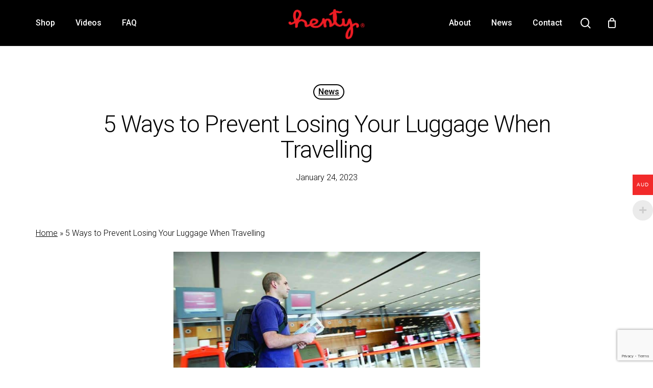

--- FILE ---
content_type: text/html; charset=UTF-8
request_url: https://henty.cc/5-ways-to-prevent-losing-your-luggage-when-travelling/
body_size: 25183
content:
<!doctype html><html lang="en-AU" class="no-js"><head>  <script>(function(w,d,s,l,i){w[l]=w[l]||[];w[l].push({'gtm.start':
new Date().getTime(),event:'gtm.js'});var f=d.getElementsByTagName(s)[0],
j=d.createElement(s),dl=l!='dataLayer'?'&l='+l:'';j.async=true;j.src=
'https://www.googletagmanager.com/gtm.js?id='+i+dl;f.parentNode.insertBefore(j,f);
})(window,document,'script','dataLayer','GTM-53XX8C');</script> <meta charset="UTF-8"><meta name="viewport" content="width=device-width, initial-scale=1, maximum-scale=1, user-scalable=0" /><meta name='robots' content='index, follow, max-image-preview:large, max-snippet:-1, max-video-preview:-1' /><title>5 Ways to Prevent Losing Your Luggage When Travelling | Henty</title><meta name="description" content="Losing your luggage when travelling is stressful. Here are our top tips for avoiding losing your luggage the next time you fly." /><link rel="canonical" href="https://henty.cc/5-ways-to-prevent-losing-your-luggage-when-travelling/" /><meta property="og:locale" content="en_US" /><meta property="og:type" content="article" /><meta property="og:title" content="5 Ways to Prevent Losing Your Luggage When Travelling | Henty" /><meta property="og:description" content="Losing your luggage when travelling is stressful. Here are our top tips for avoiding losing your luggage the next time you fly." /><meta property="og:url" content="https://henty.cc/5-ways-to-prevent-losing-your-luggage-when-travelling/" /><meta property="og:site_name" content="Henty" /><meta property="article:published_time" content="2023-01-23T22:31:04+00:00" /><meta property="article:modified_time" content="2023-01-31T00:10:10+00:00" /><meta property="og:image" content="https://henty.cc/wp-content/uploads/airport.jpg" /><meta property="og:image:width" content="1147" /><meta property="og:image:height" content="668" /><meta property="og:image:type" content="image/jpeg" /><meta name="author" content="Bernadette" /><meta name="twitter:card" content="summary_large_image" /><meta name="twitter:label1" content="Written by" /><meta name="twitter:data1" content="Bernadette" /><meta name="twitter:label2" content="Est. reading time" /><meta name="twitter:data2" content="4 minutes" />  <script type='application/javascript'  id='pys-version-script'>console.log('PixelYourSite Free version 11.1.5.2');</script> <link rel='dns-prefetch' href='//www.googletagmanager.com' /><link rel='dns-prefetch' href='//fonts.googleapis.com' /><link rel="alternate" type="application/rss+xml" title="Henty &raquo; Feed" href="https://henty.cc/feed/" /><link rel="alternate" type="application/rss+xml" title="Henty &raquo; Comments Feed" href="https://henty.cc/comments/feed/" /><link rel="alternate" type="application/rss+xml" title="Henty &raquo; 5 Ways to Prevent Losing Your Luggage When Travelling Comments Feed" href="https://henty.cc/5-ways-to-prevent-losing-your-luggage-when-travelling/feed/" /><link rel="alternate" title="oEmbed (JSON)" type="application/json+oembed" href="https://henty.cc/wp-json/oembed/1.0/embed?url=https%3A%2F%2Fhenty.cc%2F5-ways-to-prevent-losing-your-luggage-when-travelling%2F" /><link rel="alternate" title="oEmbed (XML)" type="text/xml+oembed" href="https://henty.cc/wp-json/oembed/1.0/embed?url=https%3A%2F%2Fhenty.cc%2F5-ways-to-prevent-losing-your-luggage-when-travelling%2F&#038;format=xml" /><link rel="preload" href="https://henty.cc/wp-content/themes/salient/css/fonts/icomoon.woff?v=1.1" as="font" type="font/woff" crossorigin="anonymous"><style id='wp-img-auto-sizes-contain-inline-css' type='text/css'>img:is([sizes=auto i],[sizes^="auto," i]){contain-intrinsic-size:3000px 1500px}
/*# sourceURL=wp-img-auto-sizes-contain-inline-css */</style><link rel='stylesheet' id='woocommerce-multi-currency-css' href='https://henty.cc/wp-content/plugins/woocommerce-multi-currency/css/woocommerce-multi-currency.min.css?ver=2.1.36' type='text/css' media='all' /><style id='woocommerce-multi-currency-inline-css' type='text/css'>.woocommerce-multi-currency .wmc-list-currencies .wmc-currency.wmc-active,.woocommerce-multi-currency .wmc-list-currencies .wmc-currency:hover {background: #f22a2a !important;}
		.woocommerce-multi-currency .wmc-list-currencies .wmc-currency,.woocommerce-multi-currency .wmc-title, .woocommerce-multi-currency.wmc-price-switcher a {background: #212121 !important;}
		.woocommerce-multi-currency .wmc-title, .woocommerce-multi-currency .wmc-list-currencies .wmc-currency span,.woocommerce-multi-currency .wmc-list-currencies .wmc-currency a,.woocommerce-multi-currency.wmc-price-switcher a {color: #ffffff !important;}.woocommerce-multi-currency.wmc-shortcode .wmc-currency{background-color:#ffffff;color:#212121}.woocommerce-multi-currency.wmc-shortcode .wmc-currency.wmc-active,.woocommerce-multi-currency.wmc-shortcode .wmc-current-currency{background-color:#ffffff;color:#212121}.woocommerce-multi-currency.wmc-shortcode.vertical-currency-symbols-circle:not(.wmc-currency-trigger-click) .wmc-currency-wrapper:hover .wmc-sub-currency,.woocommerce-multi-currency.wmc-shortcode.vertical-currency-symbols-circle.wmc-currency-trigger-click .wmc-sub-currency{animation: height_slide 1100ms;}@keyframes height_slide {0% {height: 0;} 100% {height: 1100%;} }
/*# sourceURL=woocommerce-multi-currency-inline-css */</style><style id='classic-theme-styles-inline-css' type='text/css'>/*! This file is auto-generated */
.wp-block-button__link{color:#fff;background-color:#32373c;border-radius:9999px;box-shadow:none;text-decoration:none;padding:calc(.667em + 2px) calc(1.333em + 2px);font-size:1.125em}.wp-block-file__button{background:#32373c;color:#fff;text-decoration:none}
/*# sourceURL=/wp-includes/css/classic-themes.min.css */</style><link rel='stylesheet' id='contact-form-7-css' href='https://henty.cc/wp-content/cache/autoptimize/css/autoptimize_single_64ac31699f5326cb3c76122498b76f66.css?ver=6.1.4' type='text/css' media='all' /><link rel='stylesheet' id='woocommerce-layout-css' href='https://henty.cc/wp-content/cache/autoptimize/css/autoptimize_single_e98f5279cacaef826050eb2595082e77.css?ver=10.4.3' type='text/css' media='all' /><link rel='stylesheet' id='woocommerce-smallscreen-css' href='https://henty.cc/wp-content/cache/autoptimize/css/autoptimize_single_59d266c0ea580aae1113acb3761f7ad5.css?ver=10.4.3' type='text/css' media='only screen and (max-width: 768px)' /><link rel='stylesheet' id='woocommerce-general-css' href='https://henty.cc/wp-content/cache/autoptimize/css/autoptimize_single_0a5cfa15a1c3bce6319a071a84e71e83.css?ver=10.4.3' type='text/css' media='all' /><style id='woocommerce-inline-inline-css' type='text/css'>.woocommerce form .form-row .required { visibility: visible; }
/*# sourceURL=woocommerce-inline-inline-css */</style><link rel='stylesheet' id='font-awesome-css' href='https://henty.cc/wp-content/themes/salient/css/font-awesome.min.css?ver=4.7.1' type='text/css' media='all' /><link rel='stylesheet' id='salient-grid-system-css' href='https://henty.cc/wp-content/cache/autoptimize/css/autoptimize_single_6170ea49f5bdf1f419e3fe4fe25988a0.css?ver=13.0.5' type='text/css' media='all' /><link rel='stylesheet' id='main-styles-css' href='https://henty.cc/wp-content/cache/autoptimize/css/autoptimize_single_8684074da19585c97e2cdd18b04be4bc.css?ver=13.0.5' type='text/css' media='all' /><link rel='stylesheet' id='nectar-header-layout-centered-logo-between-menu-alt-css' href='https://henty.cc/wp-content/cache/autoptimize/css/autoptimize_single_735b1e48e5acf8ed54059a34ad196a56.css?ver=13.0.5' type='text/css' media='all' /><link rel='stylesheet' id='nectar-single-styles-css' href='https://henty.cc/wp-content/cache/autoptimize/css/autoptimize_single_5f38df9fd9c6361340430637fa5bc1e4.css?ver=13.0.5' type='text/css' media='all' /><link rel='stylesheet' id='nectar-element-wpb-column-border-css' href='https://henty.cc/wp-content/cache/autoptimize/css/autoptimize_single_2842d90f4f0d0a69c6b4a1bdeba4cda6.css?ver=13.0.5' type='text/css' media='all' /><link rel='stylesheet' id='nectar_default_font_open_sans-css' href='https://fonts.googleapis.com/css?family=Open+Sans%3A300%2C400%2C600%2C700&#038;subset=latin%2Clatin-ext&#038;display=swap' type='text/css' media='all' /><link rel='stylesheet' id='responsive-css' href='https://henty.cc/wp-content/cache/autoptimize/css/autoptimize_single_2f3cb3594be8ff6a2abab6b36caa8cc4.css?ver=13.0.5' type='text/css' media='all' /><link rel='stylesheet' id='nectar-product-style-minimal-css' href='https://henty.cc/wp-content/cache/autoptimize/css/autoptimize_single_99b530ee6a857471e0a88ee57d703aa6.css?ver=13.0.5' type='text/css' media='all' /><link rel='stylesheet' id='woocommerce-css' href='https://henty.cc/wp-content/cache/autoptimize/css/autoptimize_single_090bbbc8db9cb068684f767971456cad.css?ver=13.0.5' type='text/css' media='all' /><link rel='stylesheet' id='select2-css' href='https://henty.cc/wp-content/cache/autoptimize/css/autoptimize_single_e3e811600e32258de0b9ba53c7798db8.css?ver=10.4.3' type='text/css' media='all' /><link rel='stylesheet' id='skin-material-css' href='https://henty.cc/wp-content/cache/autoptimize/css/autoptimize_single_557c36782cae30121613970dd044aa11.css?ver=13.0.5' type='text/css' media='all' /><link rel='stylesheet' id='salient-wp-menu-dynamic-css' href='https://henty.cc/wp-content/cache/autoptimize/css/autoptimize_single_edfcb0433d3593fb6e75c010cf1d9a2f.css?ver=99889' type='text/css' media='all' /><link rel='stylesheet' id='dynamic-css-css' href='https://henty.cc/wp-content/cache/autoptimize/css/autoptimize_single_b0658b89ce0eff71b6fe4008b804c891.css?ver=88832' type='text/css' media='all' /><style id='dynamic-css-inline-css' type='text/css'>#page-header-bg h1,#page-header-bg .subheader,.nectar-box-roll .overlaid-content h1,.nectar-box-roll .overlaid-content .subheader,#page-header-bg #portfolio-nav a i,body .section-title #portfolio-nav a:hover i,.page-header-no-bg h1,.page-header-no-bg span,#page-header-bg #portfolio-nav a i,#page-header-bg span,#page-header-bg #single-below-header a:hover,#page-header-bg #single-below-header a:focus,#page-header-bg.fullscreen-header .author-section a{color:#ffffff!important;}body #page-header-bg .pinterest-share i,body #page-header-bg .facebook-share i,body #page-header-bg .linkedin-share i,body #page-header-bg .twitter-share i,body #page-header-bg .google-plus-share i,body #page-header-bg .icon-salient-heart,body #page-header-bg .icon-salient-heart-2{color:#ffffff;}#page-header-bg[data-post-hs="default_minimal"] .inner-wrap > a:not(:hover){color:#ffffff;border-color:rgba(255,255,255,0.4);}.single #page-header-bg #single-below-header > span{border-color:rgba(255,255,255,0.4);}body .section-title #portfolio-nav a:hover i{opacity:0.75;}.single #page-header-bg .blog-title #single-meta .nectar-social.hover > div a,.single #page-header-bg .blog-title #single-meta > div a,.single #page-header-bg .blog-title #single-meta ul .n-shortcode a,#page-header-bg .blog-title #single-meta .nectar-social.hover .share-btn{border-color:rgba(255,255,255,0.4);}.single #page-header-bg .blog-title #single-meta .nectar-social.hover > div a:hover,#page-header-bg .blog-title #single-meta .nectar-social.hover .share-btn:hover,.single #page-header-bg .blog-title #single-meta div > a:hover,.single #page-header-bg .blog-title #single-meta ul .n-shortcode a:hover,.single #page-header-bg .blog-title #single-meta ul li:not(.meta-share-count):hover > a{border-color:rgba(255,255,255,1);}.single #page-header-bg #single-meta div span,.single #page-header-bg #single-meta > div a,.single #page-header-bg #single-meta > div i{color:#ffffff!important;}.single #page-header-bg #single-meta ul .meta-share-count .nectar-social a i{color:rgba(255,255,255,0.7)!important;}.single #page-header-bg #single-meta ul .meta-share-count .nectar-social a:hover i{color:rgba(255,255,255,1)!important;}@media only screen and (min-width:1000px){body #ajax-content-wrap.no-scroll{min-height:calc(100vh - 90px);height:calc(100vh - 90px)!important;}}@media only screen and (min-width:1000px){#page-header-wrap.fullscreen-header,#page-header-wrap.fullscreen-header #page-header-bg,html:not(.nectar-box-roll-loaded) .nectar-box-roll > #page-header-bg.fullscreen-header,.nectar_fullscreen_zoom_recent_projects,#nectar_fullscreen_rows:not(.afterLoaded) > div{height:calc(100vh - 89px);}.wpb_row.vc_row-o-full-height.top-level,.wpb_row.vc_row-o-full-height.top-level > .col.span_12{min-height:calc(100vh - 89px);}html:not(.nectar-box-roll-loaded) .nectar-box-roll > #page-header-bg.fullscreen-header{top:90px;}.nectar-slider-wrap[data-fullscreen="true"]:not(.loaded),.nectar-slider-wrap[data-fullscreen="true"]:not(.loaded) .swiper-container{height:calc(100vh - 88px)!important;}.admin-bar .nectar-slider-wrap[data-fullscreen="true"]:not(.loaded),.admin-bar .nectar-slider-wrap[data-fullscreen="true"]:not(.loaded) .swiper-container{height:calc(100vh - 88px - 32px)!important;}}.woocommerce.single-product #single-meta{position:relative!important;top:0!important;margin:0;left:8px;height:auto;}.woocommerce.single-product #single-meta:after{display:block;content:" ";clear:both;height:1px;}.woocommerce ul.products li.product.material,.woocommerce-page ul.products li.product.material{background-color:#ffffff;}.woocommerce ul.products li.product.minimal .product-wrap,.woocommerce ul.products li.product.minimal .background-color-expand,.woocommerce-page ul.products li.product.minimal .product-wrap,.woocommerce-page ul.products li.product.minimal .background-color-expand{background-color:#ffffff;}@media only screen and (max-width:999px){.vc_row.inner_row.top_padding_tablet_15pct{padding-top:15%!important;}}@media only screen and (max-width:999px){.vc_row.inner_row.bottom_padding_tablet_10pct{padding-bottom:10%!important;}}.wpb_column.border_left_desktop_1px > .vc_column-inner{border-left-width:1px;}.wpb_column.border_color_5e5e5e > .vc_column-inner{border-color:#5e5e5e;}.wpb_column.border_style_solid > .vc_column-inner{border-style:solid;}@media only screen and (max-width:999px){.wpb_row .wpb_column.border_left_tablet_0px > .vc_column-inner{border-left-width:0;}}@media only screen and (max-width:999px){.wpb_row .wpb_column.border_top_tablet_1px > .vc_column-inner{border-top-width:1px;}}@media only screen and (max-width:690px){.wpb_row .wpb_column.border_top_phone_1px > .vc_column-inner{border-top-width:1px;}}@media only screen and (max-width:690px){.wpb_row .wpb_column.border_left_phone_0px > .vc_column-inner{border-left-width:0;}}.screen-reader-text,.nectar-skip-to-content:not(:focus){border:0;clip:rect(1px,1px,1px,1px);clip-path:inset(50%);height:1px;margin:-1px;overflow:hidden;padding:0;position:absolute!important;width:1px;word-wrap:normal!important;}
/* FAQ Toggle Styling */

.toggles[data-style="minimal_small"] .toggle > h3 a{
    font-size: 18px !important;
    line-height: 21px !important;
}

div[data-style="minimal_small"] .toggle {
    margin-bottom: 1.2em;
}


/* Remove zoom-in effect on product image hover */
.nectar-fancy-box[data-style="image_above_text_underline"]:hover .box-bg {
    transform: none;
}

/* Fans of Henty Logo display */
@media only screen and (max-width: 1000px) and (min-width: 690px) {
    body .clients.no-carousel.six-cols > div {
        width: 13% !important;
    }
}

@media only screen and (min-width: 1000px) {
    body .clients.no-carousel.six-cols > div {
            width: 12% !important;
    }
}

html body .row .col.section-title h1, .nectar-shop-header .page-title {
    text-align:center;
}


.archive.category .row .col.section-title span{
    display:none;
}


.footer-links h4{
    font-size: 18px !important;
    line-height: 21px !important;
}

.footer-links .wpb_wrapper >div {
    margin-bottom: 14px !important;
}

input[type=submit]{
    margin-top:35px !important;
}

/* Subscribe Button Styling */
body[data-form-submit="regular"] input[type=submit], input[type="button"]:hover{
    background-color:#ed1c24 !important;
}

.page-header-no-bg {
    padding-top: 40px !important;
}

/* Disable Hover Effect */
.blog-recent[data-style="list_featured_first_row"] .featured > .img-thumbnail{
    transition: none!important;
    transform: none !important;
}

/* Anchor offset */
.anchor {
    padding-top: 500px;
    margin-top: -500px;
}

.woocommerce .woocommerce-tabs > div h2 {
    display:none;
}


/* Home Slider Mobile */
@media only screen and (max-width: 690px){
    .desktop-only{
        display:none !important;
    }
    .highlighted{
        background-color: rgba(0,0,0,.4);
        line-height:1.2em;
    }
    .nectar-slider-wrap[data-fullscreen="false"] .swiper-slide .button a {
        font-size: 16px;
        padding: 14px 20px;
    }
}

@media only screen and (min-width: 691px){
    .mobile-only{
        display:none !important;
    }
}

a {
    color: #3555ff;
    text-decoration: underline;
}

a:hover {
    color: #666666;
}

.swiper-container .slider-prev i, .swiper-container .slider-next i {
    text-decoration: none;
}

h3 a{
    text-decoration:none;
}
/*# sourceURL=dynamic-css-inline-css */</style><link rel='stylesheet' id='salient-child-style-css' href='https://henty.cc/wp-content/themes/salient-henty/style.css?ver=13.0.5' type='text/css' media='all' /><link rel='stylesheet' id='redux-google-fonts-salient_redux-css' href='https://fonts.googleapis.com/css?family=Roboto%3A400%2C500%2C300%2C300italic%7CCastoro%3A400&#038;subset=latin&#038;display=swap&#038;ver=1743894682' type='text/css' media='all' /> <script type="text/javascript" id="woocommerce-google-analytics-integration-gtag-js-after">/* Google Analytics for WooCommerce (gtag.js) */
					window.dataLayer = window.dataLayer || [];
					function gtag(){dataLayer.push(arguments);}
					// Set up default consent state.
					for ( const mode of [{"analytics_storage":"denied","ad_storage":"denied","ad_user_data":"denied","ad_personalization":"denied","region":["AT","BE","BG","HR","CY","CZ","DK","EE","FI","FR","DE","GR","HU","IS","IE","IT","LV","LI","LT","LU","MT","NL","NO","PL","PT","RO","SK","SI","ES","SE","GB","CH"]}] || [] ) {
						gtag( "consent", "default", { "wait_for_update": 500, ...mode } );
					}
					gtag("js", new Date());
					gtag("set", "developer_id.dOGY3NW", true);
					gtag("config", "G-43535ZLNF3", {"track_404":true,"allow_google_signals":true,"logged_in":false,"linker":{"domains":[],"allow_incoming":false},"custom_map":{"dimension1":"logged_in"}});
//# sourceURL=woocommerce-google-analytics-integration-gtag-js-after</script> <script type="text/javascript" id="jquery-core-js-extra">var pysFacebookRest = {"restApiUrl":"https://henty.cc/wp-json/pys-facebook/v1/event","debug":""};
//# sourceURL=jquery-core-js-extra</script> <script type="text/javascript" src="https://henty.cc/wp-includes/js/jquery/jquery.min.js?ver=3.7.1" id="jquery-core-js"></script> <script type="text/javascript" id="woocommerce-multi-currency-js-extra">var wooMultiCurrencyParams = {"enableCacheCompatible":"1","ajaxUrl":"https://henty.cc/wp-admin/admin-ajax.php","switchByJS":"1","extra_params":[]};
//# sourceURL=woocommerce-multi-currency-js-extra</script> <script type="text/javascript" id="wc-add-to-cart-js-extra">var wc_add_to_cart_params = {"ajax_url":"/wp-admin/admin-ajax.php","wc_ajax_url":"/?wc-ajax=%%endpoint%%","i18n_view_cart":"View cart","cart_url":"https://henty.cc/cart/","is_cart":"","cart_redirect_after_add":"no"};
//# sourceURL=wc-add-to-cart-js-extra</script> <script type="text/javascript" id="woocommerce-js-extra">var woocommerce_params = {"ajax_url":"/wp-admin/admin-ajax.php","wc_ajax_url":"/?wc-ajax=%%endpoint%%","i18n_password_show":"Show password","i18n_password_hide":"Hide password"};
//# sourceURL=woocommerce-js-extra</script> <script type="text/javascript" id="pys-js-extra">var pysOptions = {"staticEvents":{"facebook":{"init_event":[{"delay":0,"type":"static","ajaxFire":false,"name":"PageView","pixelIds":["1354686559320740"],"eventID":"97ade99d-e4eb-4b09-88ae-c31286bfed79","params":{"post_category":"News","page_title":"5 Ways to Prevent Losing Your Luggage When Travelling","post_type":"post","post_id":19987,"plugin":"PixelYourSite","user_role":"guest","event_url":"henty.cc/5-ways-to-prevent-losing-your-luggage-when-travelling/"},"e_id":"init_event","ids":[],"hasTimeWindow":false,"timeWindow":0,"woo_order":"","edd_order":""}]}},"dynamicEvents":{"automatic_event_form":{"facebook":{"delay":0,"type":"dyn","name":"Form","pixelIds":["1354686559320740"],"eventID":"0e911d00-d370-4dfe-93a1-bfba53b2a8e5","params":{"page_title":"5 Ways to Prevent Losing Your Luggage When Travelling","post_type":"post","post_id":19987,"plugin":"PixelYourSite","user_role":"guest","event_url":"henty.cc/5-ways-to-prevent-losing-your-luggage-when-travelling/"},"e_id":"automatic_event_form","ids":[],"hasTimeWindow":false,"timeWindow":0,"woo_order":"","edd_order":""}},"automatic_event_download":{"facebook":{"delay":0,"type":"dyn","name":"Download","extensions":["","doc","exe","js","pdf","ppt","tgz","zip","xls"],"pixelIds":["1354686559320740"],"eventID":"b9a446a3-04e2-46a5-9c48-ae50410657c1","params":{"page_title":"5 Ways to Prevent Losing Your Luggage When Travelling","post_type":"post","post_id":19987,"plugin":"PixelYourSite","user_role":"guest","event_url":"henty.cc/5-ways-to-prevent-losing-your-luggage-when-travelling/"},"e_id":"automatic_event_download","ids":[],"hasTimeWindow":false,"timeWindow":0,"woo_order":"","edd_order":""}},"automatic_event_comment":{"facebook":{"delay":0,"type":"dyn","name":"Comment","pixelIds":["1354686559320740"],"eventID":"bde604e6-8270-4bfb-a3e9-9757f45b0370","params":{"page_title":"5 Ways to Prevent Losing Your Luggage When Travelling","post_type":"post","post_id":19987,"plugin":"PixelYourSite","user_role":"guest","event_url":"henty.cc/5-ways-to-prevent-losing-your-luggage-when-travelling/"},"e_id":"automatic_event_comment","ids":[],"hasTimeWindow":false,"timeWindow":0,"woo_order":"","edd_order":""}},"woo_add_to_cart_on_button_click":{"facebook":{"delay":0,"type":"dyn","name":"AddToCart","pixelIds":["1354686559320740"],"eventID":"76cdb0f9-173a-4858-b2c5-5c520bea84a5","params":{"page_title":"5 Ways to Prevent Losing Your Luggage When Travelling","post_type":"post","post_id":19987,"plugin":"PixelYourSite","user_role":"guest","event_url":"henty.cc/5-ways-to-prevent-losing-your-luggage-when-travelling/"},"e_id":"woo_add_to_cart_on_button_click","ids":[],"hasTimeWindow":false,"timeWindow":0,"woo_order":"","edd_order":""}}},"triggerEvents":[],"triggerEventTypes":[],"facebook":{"pixelIds":["1354686559320740"],"advancedMatching":[],"advancedMatchingEnabled":true,"removeMetadata":false,"wooVariableAsSimple":false,"serverApiEnabled":true,"wooCRSendFromServer":false,"send_external_id":null,"enabled_medical":false,"do_not_track_medical_param":["event_url","post_title","page_title","landing_page","content_name","categories","category_name","tags"],"meta_ldu":false},"debug":"","siteUrl":"https://henty.cc","ajaxUrl":"https://henty.cc/wp-admin/admin-ajax.php","ajax_event":"f5a22829cd","enable_remove_download_url_param":"1","cookie_duration":"7","last_visit_duration":"60","enable_success_send_form":"","ajaxForServerEvent":"1","ajaxForServerStaticEvent":"1","useSendBeacon":"1","send_external_id":"1","external_id_expire":"180","track_cookie_for_subdomains":"1","google_consent_mode":"1","gdpr":{"ajax_enabled":false,"all_disabled_by_api":false,"facebook_disabled_by_api":false,"analytics_disabled_by_api":false,"google_ads_disabled_by_api":false,"pinterest_disabled_by_api":false,"bing_disabled_by_api":false,"reddit_disabled_by_api":false,"externalID_disabled_by_api":false,"facebook_prior_consent_enabled":true,"analytics_prior_consent_enabled":true,"google_ads_prior_consent_enabled":null,"pinterest_prior_consent_enabled":true,"bing_prior_consent_enabled":true,"cookiebot_integration_enabled":false,"cookiebot_facebook_consent_category":"marketing","cookiebot_analytics_consent_category":"statistics","cookiebot_tiktok_consent_category":"marketing","cookiebot_google_ads_consent_category":"marketing","cookiebot_pinterest_consent_category":"marketing","cookiebot_bing_consent_category":"marketing","consent_magic_integration_enabled":false,"real_cookie_banner_integration_enabled":false,"cookie_notice_integration_enabled":false,"cookie_law_info_integration_enabled":false,"analytics_storage":{"enabled":true,"value":"granted","filter":false},"ad_storage":{"enabled":true,"value":"granted","filter":false},"ad_user_data":{"enabled":true,"value":"granted","filter":false},"ad_personalization":{"enabled":true,"value":"granted","filter":false}},"cookie":{"disabled_all_cookie":false,"disabled_start_session_cookie":false,"disabled_advanced_form_data_cookie":false,"disabled_landing_page_cookie":false,"disabled_first_visit_cookie":false,"disabled_trafficsource_cookie":false,"disabled_utmTerms_cookie":false,"disabled_utmId_cookie":false},"tracking_analytics":{"TrafficSource":"direct","TrafficLanding":"undefined","TrafficUtms":[],"TrafficUtmsId":[]},"GATags":{"ga_datalayer_type":"default","ga_datalayer_name":"dataLayerPYS"},"woo":{"enabled":true,"enabled_save_data_to_orders":true,"addToCartOnButtonEnabled":true,"addToCartOnButtonValueEnabled":true,"addToCartOnButtonValueOption":"price","singleProductId":null,"removeFromCartSelector":"form.woocommerce-cart-form .remove","addToCartCatchMethod":"add_cart_js","is_order_received_page":false,"containOrderId":false},"edd":{"enabled":false},"cache_bypass":"1769388004"};
//# sourceURL=pys-js-extra</script> <script type="text/javascript" id="woocommerce-multi-currency-switcher-js-extra">var _woocommerce_multi_currency_params = {"use_session":"0","do_not_reload_page":"","ajax_url":"https://henty.cc/wp-admin/admin-ajax.php","posts_submit":"0","switch_by_js":"1"};
//# sourceURL=woocommerce-multi-currency-switcher-js-extra</script> <link rel="https://api.w.org/" href="https://henty.cc/wp-json/" /><link rel="alternate" title="JSON" type="application/json" href="https://henty.cc/wp-json/wp/v2/posts/19987" /><link rel="EditURI" type="application/rsd+xml" title="RSD" href="https://henty.cc/xmlrpc.php?rsd" /><link rel='shortlink' href='https://henty.cc/?p=19987' /> <script src="https://my.hellobar.com/490525b28424290c04c8b5e08707cd55428210c0.js" type="text/javascript" charset="utf-8" async="async"></script><script type="text/javascript">var root = document.getElementsByTagName( "html" )[0]; root.setAttribute( "class", "js" );</script> <noscript><style>.woocommerce-product-gallery{ opacity: 1 !important; }</style></noscript>  <script type="application/ld+json" class="saswp-schema-markup-output">[{"@context":"https:\/\/schema.org\/","@type":"BreadcrumbList","@id":"https:\/\/henty.cc\/5-ways-to-prevent-losing-your-luggage-when-travelling\/#breadcrumb","itemListElement":[{"@type":"ListItem","position":1,"item":{"@id":"https:\/\/henty.cc","name":"Suit and Garment Bags for Travel & Commuting | Henty"}},{"@type":"ListItem","position":2,"item":{"@id":"https:\/\/henty.cc\/category\/news\/","name":"News"}},{"@type":"ListItem","position":3,"item":{"@id":"https:\/\/henty.cc\/5-ways-to-prevent-losing-your-luggage-when-travelling\/","name":"5 Ways to Prevent Losing Your Luggage When Travelling"}}]},

{"@context":"https:\/\/schema.org\/","@type":"Article","@id":"https:\/\/henty.cc\/5-ways-to-prevent-losing-your-luggage-when-travelling\/#Article","url":"https:\/\/henty.cc\/5-ways-to-prevent-losing-your-luggage-when-travelling\/","inLanguage":"en-AU","mainEntityOfPage":"https:\/\/henty.cc\/5-ways-to-prevent-losing-your-luggage-when-travelling\/","headline":"5 Ways to Prevent Losing Your Luggage When Travelling","description":"Losing your luggage when travelling is stressful. Here are our top tips for avoiding losing your luggage the next time you fly.","articleBody":"Whether travelling domestically or flying overseas, there are few situations more stressful and upsetting than arriving at your destination only to find your luggage hasn\u2019t made it to the baggage carousel. We all either know someone who has been in this exact scenario, or have had the displeasure of being the unlucky one stuck on hold for hours with a frustratingly unhelpful airline customer support agent!\u00a0    Fortunately, there are a few things you can do to help minimise the risk of losing your items or, if your bags are lost, increase the likelihood of being reunited with them again. Follow these 5 tips to protect your belongings the next time you travel.    Invest in a Tracking Device    Tracking Devices such as Apple\u2019s AirTag can be a lifesaver for finding your luggage, and can provide some relief from knowing where in the world your bags have ended up. They may even help with the process of retrieving them. These tags use Bluetooth technology to locate your items and send the data back to your phone, tablet or computer. There are many options on the market, with some of the most popular being AirTag, Tile &amp; Samsung\u2019s Galaxy SmartTag. Compare prices and features to find the best tracker for you \u2013 trust us, the peace of mind is worth the investment!    Remove Old Baggage Tags &amp; Barcodes    It's important any old luggage tags are removed before checking in your bag. This is because baggage handlers might see the old tag and put it on the wrong cart, headed to the wrong plane, going to the wrong destination! Even if two tags are sighted \u2013 your fate is still left in the hands of a baggage handler who might decide which cart to put your bag in without double checking the true final destination.&nbsp;    Choose a Unique Suitcase    Many suitcases look alike, avoid the standard boxy black case as this could be mistakenly picked up by a fellow traveller. Choose a bag with a brighter colour, or one that has a unique shape, so that no one will get it confused with their own luggage.&nbsp;    Provide Your Contact Details in More Than One Place    Include your name and at least one method of contacting you, should someone locate your bag. Having your details in a couple of pockets on your suitcase can help it avoid being overlooked, and it's a good idea to have a backup in case one of your papers falls out or is misplaced. With your details in hand, whoever has your bag can immediately contact you without even needing to scan your luggage tag.&nbsp;    Go Carry-on Only    The best way to prevent losing checked luggage? Not having any at all! Wherever possible, opt-in for carry-on only. This can be tricky if you\u2019re on a multi-week trip, however our \u2018tips to packing light\u2019 article may help you achieve this goal. Henty designs fantastic bags for travel, including the Travel Brief backpack and CoPilot garment bag (which can even carry a suit wrinkle-free from A to B!).    Henty's Travel Brief    Now you know how to avoid losing your luggage the next time you travel. But what happens if you\u2019re unlucky enough to lose your bags, what can you do? Keep reading for more advice and questions and answers on this topic.&nbsp;    Lost Luggage FAQs    How often does luggage get lost?    Only a small percentage of bags are truly lost each year (5%), which equates to about 1.4 million suitcases. Compare this to the approximately 77% of bags which are simply delayed, the outcome of your \u2018lost\u2019 bag is optimistic!    How does luggage get lost?    There are dozens of reasons your luggage could get lost. Some common reasons include 1. Non-legible baggage tags, 2. Missed flight connection 3. Put on the wrong flight 4. Picked up by another passenger (accidental or stolen!).&nbsp;    How to find lost luggage    This will be easier if you have a tracking device, and also if you have taken a photo of your bag that can be used for identification by the airline or whoever may end up with your suitcase. As soon as you suspect your bag may be lost, get in touch with your airline to start the process of relocating your bag, as it could be a long wait. You should also get in touch with your travel insurance provider and check their policy.&nbsp;    Do airlines reimburse for lost luggage?    If your luggage is truly lost, the good news is that airlines are legally obligated to reimburse you. What's included and covered may vary airline to airline, so be sure to review their Conditions of Carriage for their policy. On average, airlines will consider your bags \u2018lost\u2019 after 21 days, and will reimburse up to what they\u2019re liable for, which is usually up to $1,600. If this doesn\u2019t cover the value of your belongings, you may wish to get in touch with your insurance provider.","keywords":"","datePublished":"2023-01-24T09:31:04+11:00","dateModified":"2023-01-31T11:10:10+11:00","author":{"@type":"Person","name":"Bernadette","url":"https:\/\/henty.cc\/author\/bernadette\/","sameAs":[],"image":{"@type":"ImageObject","url":"https:\/\/secure.gravatar.com\/avatar\/94a962b8b354a011377d2b1814a20429ba432f0a42cf3a93cf63fd41e64137f5?s=96&d=mm&r=g","height":96,"width":96}},"editor":{"@type":"Person","name":"Bernadette","url":"https:\/\/henty.cc\/author\/bernadette\/","sameAs":[],"image":{"@type":"ImageObject","url":"https:\/\/secure.gravatar.com\/avatar\/94a962b8b354a011377d2b1814a20429ba432f0a42cf3a93cf63fd41e64137f5?s=96&d=mm&r=g","height":96,"width":96}},"publisher":{"@type":"Organization","name":"Henty","url":"https:\/\/henty.cc","logo":{"@type":"ImageObject","url":"https:\/\/henty.cc\/wp-content\/uploads\/hentylogo.png","width":334,"height":161}},"image":[{"@type":"ImageObject","@id":"https:\/\/henty.cc\/5-ways-to-prevent-losing-your-luggage-when-travelling\/#primaryimage","url":"https:\/\/henty.cc\/wp-content\/uploads\/airport-1200x699.jpg","width":"1200","height":"699","caption":"A man walking through airport wearing Henty travel garment bag"},{"@type":"ImageObject","url":"https:\/\/henty.cc\/wp-content\/uploads\/airport-1200x900.jpg","width":"1200","height":"900","caption":"A man walking through airport wearing Henty travel garment bag"},{"@type":"ImageObject","url":"https:\/\/henty.cc\/wp-content\/uploads\/airport-1200x675.jpg","width":"1200","height":"675","caption":"A man walking through airport wearing Henty travel garment bag"},{"@type":"ImageObject","url":"https:\/\/henty.cc\/wp-content\/uploads\/airport-699x699.jpg","width":"699","height":"699","caption":"A man walking through airport wearing Henty travel garment bag"},{"@type":"ImageObject","url":"https:\/\/henty.cc\/wp-content\/uploads\/airport-1024x596.jpg","width":1024,"height":596,"caption":"A man walking through airport wearing Henty travel garment bag"},{"@type":"ImageObject","url":"https:\/\/henty.cc\/wp-content\/uploads\/henty_1910_001-1024x770.jpg","width":1024,"height":770,"caption":"Henty Travel Brief surrounded by different travel products including headphones, shoes, clothes, underwear, passport, laptop, and more."}]}]</script> <meta name="generator" content="Powered by WPBakery Page Builder - drag and drop page builder for WordPress."/><link rel="icon" href="https://henty.cc/wp-content/uploads/favicon_1141-100x100.png" sizes="32x32" /><link rel="icon" href="https://henty.cc/wp-content/uploads/favicon_1141.png" sizes="192x192" /><link rel="apple-touch-icon" href="https://henty.cc/wp-content/uploads/favicon_1141.png" /><meta name="msapplication-TileImage" content="https://henty.cc/wp-content/uploads/favicon_1141.png" /> <noscript><style>.wpb_animate_when_almost_visible { opacity: 1; }</style></noscript><style id='wp-block-heading-inline-css' type='text/css'>h1:where(.wp-block-heading).has-background,h2:where(.wp-block-heading).has-background,h3:where(.wp-block-heading).has-background,h4:where(.wp-block-heading).has-background,h5:where(.wp-block-heading).has-background,h6:where(.wp-block-heading).has-background{padding:1.25em 2.375em}h1.has-text-align-left[style*=writing-mode]:where([style*=vertical-lr]),h1.has-text-align-right[style*=writing-mode]:where([style*=vertical-rl]),h2.has-text-align-left[style*=writing-mode]:where([style*=vertical-lr]),h2.has-text-align-right[style*=writing-mode]:where([style*=vertical-rl]),h3.has-text-align-left[style*=writing-mode]:where([style*=vertical-lr]),h3.has-text-align-right[style*=writing-mode]:where([style*=vertical-rl]),h4.has-text-align-left[style*=writing-mode]:where([style*=vertical-lr]),h4.has-text-align-right[style*=writing-mode]:where([style*=vertical-rl]),h5.has-text-align-left[style*=writing-mode]:where([style*=vertical-lr]),h5.has-text-align-right[style*=writing-mode]:where([style*=vertical-rl]),h6.has-text-align-left[style*=writing-mode]:where([style*=vertical-lr]),h6.has-text-align-right[style*=writing-mode]:where([style*=vertical-rl]){rotate:180deg}
/*# sourceURL=https://henty.cc/wp-includes/blocks/heading/style.min.css */</style><style id='wp-block-image-inline-css' type='text/css'>.wp-block-image>a,.wp-block-image>figure>a{display:inline-block}.wp-block-image img{box-sizing:border-box;height:auto;max-width:100%;vertical-align:bottom}@media not (prefers-reduced-motion){.wp-block-image img.hide{visibility:hidden}.wp-block-image img.show{animation:show-content-image .4s}}.wp-block-image[style*=border-radius] img,.wp-block-image[style*=border-radius]>a{border-radius:inherit}.wp-block-image.has-custom-border img{box-sizing:border-box}.wp-block-image.aligncenter{text-align:center}.wp-block-image.alignfull>a,.wp-block-image.alignwide>a{width:100%}.wp-block-image.alignfull img,.wp-block-image.alignwide img{height:auto;width:100%}.wp-block-image .aligncenter,.wp-block-image .alignleft,.wp-block-image .alignright,.wp-block-image.aligncenter,.wp-block-image.alignleft,.wp-block-image.alignright{display:table}.wp-block-image .aligncenter>figcaption,.wp-block-image .alignleft>figcaption,.wp-block-image .alignright>figcaption,.wp-block-image.aligncenter>figcaption,.wp-block-image.alignleft>figcaption,.wp-block-image.alignright>figcaption{caption-side:bottom;display:table-caption}.wp-block-image .alignleft{float:left;margin:.5em 1em .5em 0}.wp-block-image .alignright{float:right;margin:.5em 0 .5em 1em}.wp-block-image .aligncenter{margin-left:auto;margin-right:auto}.wp-block-image :where(figcaption){margin-bottom:1em;margin-top:.5em}.wp-block-image.is-style-circle-mask img{border-radius:9999px}@supports ((-webkit-mask-image:none) or (mask-image:none)) or (-webkit-mask-image:none){.wp-block-image.is-style-circle-mask img{border-radius:0;-webkit-mask-image:url('data:image/svg+xml;utf8,<svg viewBox="0 0 100 100" xmlns="http://www.w3.org/2000/svg"><circle cx="50" cy="50" r="50"/></svg>');mask-image:url('data:image/svg+xml;utf8,<svg viewBox="0 0 100 100" xmlns="http://www.w3.org/2000/svg"><circle cx="50" cy="50" r="50"/></svg>');mask-mode:alpha;-webkit-mask-position:center;mask-position:center;-webkit-mask-repeat:no-repeat;mask-repeat:no-repeat;-webkit-mask-size:contain;mask-size:contain}}:root :where(.wp-block-image.is-style-rounded img,.wp-block-image .is-style-rounded img){border-radius:9999px}.wp-block-image figure{margin:0}.wp-lightbox-container{display:flex;flex-direction:column;position:relative}.wp-lightbox-container img{cursor:zoom-in}.wp-lightbox-container img:hover+button{opacity:1}.wp-lightbox-container button{align-items:center;backdrop-filter:blur(16px) saturate(180%);background-color:#5a5a5a40;border:none;border-radius:4px;cursor:zoom-in;display:flex;height:20px;justify-content:center;opacity:0;padding:0;position:absolute;right:16px;text-align:center;top:16px;width:20px;z-index:100}@media not (prefers-reduced-motion){.wp-lightbox-container button{transition:opacity .2s ease}}.wp-lightbox-container button:focus-visible{outline:3px auto #5a5a5a40;outline:3px auto -webkit-focus-ring-color;outline-offset:3px}.wp-lightbox-container button:hover{cursor:pointer;opacity:1}.wp-lightbox-container button:focus{opacity:1}.wp-lightbox-container button:focus,.wp-lightbox-container button:hover,.wp-lightbox-container button:not(:hover):not(:active):not(.has-background){background-color:#5a5a5a40;border:none}.wp-lightbox-overlay{box-sizing:border-box;cursor:zoom-out;height:100vh;left:0;overflow:hidden;position:fixed;top:0;visibility:hidden;width:100%;z-index:100000}.wp-lightbox-overlay .close-button{align-items:center;cursor:pointer;display:flex;justify-content:center;min-height:40px;min-width:40px;padding:0;position:absolute;right:calc(env(safe-area-inset-right) + 16px);top:calc(env(safe-area-inset-top) + 16px);z-index:5000000}.wp-lightbox-overlay .close-button:focus,.wp-lightbox-overlay .close-button:hover,.wp-lightbox-overlay .close-button:not(:hover):not(:active):not(.has-background){background:none;border:none}.wp-lightbox-overlay .lightbox-image-container{height:var(--wp--lightbox-container-height);left:50%;overflow:hidden;position:absolute;top:50%;transform:translate(-50%,-50%);transform-origin:top left;width:var(--wp--lightbox-container-width);z-index:9999999999}.wp-lightbox-overlay .wp-block-image{align-items:center;box-sizing:border-box;display:flex;height:100%;justify-content:center;margin:0;position:relative;transform-origin:0 0;width:100%;z-index:3000000}.wp-lightbox-overlay .wp-block-image img{height:var(--wp--lightbox-image-height);min-height:var(--wp--lightbox-image-height);min-width:var(--wp--lightbox-image-width);width:var(--wp--lightbox-image-width)}.wp-lightbox-overlay .wp-block-image figcaption{display:none}.wp-lightbox-overlay button{background:none;border:none}.wp-lightbox-overlay .scrim{background-color:#fff;height:100%;opacity:.9;position:absolute;width:100%;z-index:2000000}.wp-lightbox-overlay.active{visibility:visible}@media not (prefers-reduced-motion){.wp-lightbox-overlay.active{animation:turn-on-visibility .25s both}.wp-lightbox-overlay.active img{animation:turn-on-visibility .35s both}.wp-lightbox-overlay.show-closing-animation:not(.active){animation:turn-off-visibility .35s both}.wp-lightbox-overlay.show-closing-animation:not(.active) img{animation:turn-off-visibility .25s both}.wp-lightbox-overlay.zoom.active{animation:none;opacity:1;visibility:visible}.wp-lightbox-overlay.zoom.active .lightbox-image-container{animation:lightbox-zoom-in .4s}.wp-lightbox-overlay.zoom.active .lightbox-image-container img{animation:none}.wp-lightbox-overlay.zoom.active .scrim{animation:turn-on-visibility .4s forwards}.wp-lightbox-overlay.zoom.show-closing-animation:not(.active){animation:none}.wp-lightbox-overlay.zoom.show-closing-animation:not(.active) .lightbox-image-container{animation:lightbox-zoom-out .4s}.wp-lightbox-overlay.zoom.show-closing-animation:not(.active) .lightbox-image-container img{animation:none}.wp-lightbox-overlay.zoom.show-closing-animation:not(.active) .scrim{animation:turn-off-visibility .4s forwards}}@keyframes show-content-image{0%{visibility:hidden}99%{visibility:hidden}to{visibility:visible}}@keyframes turn-on-visibility{0%{opacity:0}to{opacity:1}}@keyframes turn-off-visibility{0%{opacity:1;visibility:visible}99%{opacity:0;visibility:visible}to{opacity:0;visibility:hidden}}@keyframes lightbox-zoom-in{0%{transform:translate(calc((-100vw + var(--wp--lightbox-scrollbar-width))/2 + var(--wp--lightbox-initial-left-position)),calc(-50vh + var(--wp--lightbox-initial-top-position))) scale(var(--wp--lightbox-scale))}to{transform:translate(-50%,-50%) scale(1)}}@keyframes lightbox-zoom-out{0%{transform:translate(-50%,-50%) scale(1);visibility:visible}99%{visibility:visible}to{transform:translate(calc((-100vw + var(--wp--lightbox-scrollbar-width))/2 + var(--wp--lightbox-initial-left-position)),calc(-50vh + var(--wp--lightbox-initial-top-position))) scale(var(--wp--lightbox-scale));visibility:hidden}}
/*# sourceURL=https://henty.cc/wp-includes/blocks/image/style.min.css */</style><style id='wp-block-paragraph-inline-css' type='text/css'>.is-small-text{font-size:.875em}.is-regular-text{font-size:1em}.is-large-text{font-size:2.25em}.is-larger-text{font-size:3em}.has-drop-cap:not(:focus):first-letter{float:left;font-size:8.4em;font-style:normal;font-weight:100;line-height:.68;margin:.05em .1em 0 0;text-transform:uppercase}body.rtl .has-drop-cap:not(:focus):first-letter{float:none;margin-left:.1em}p.has-drop-cap.has-background{overflow:hidden}:root :where(p.has-background){padding:1.25em 2.375em}:where(p.has-text-color:not(.has-link-color)) a{color:inherit}p.has-text-align-left[style*="writing-mode:vertical-lr"],p.has-text-align-right[style*="writing-mode:vertical-rl"]{rotate:180deg}
/*# sourceURL=https://henty.cc/wp-includes/blocks/paragraph/style.min.css */</style><link rel='stylesheet' id='wc-blocks-style-css' href='https://henty.cc/wp-content/cache/autoptimize/css/autoptimize_single_e2d671c403c7e2bd09b3b298c748d0db.css?ver=wc-10.4.3' type='text/css' media='all' /><style id='global-styles-inline-css' type='text/css'>:root{--wp--preset--aspect-ratio--square: 1;--wp--preset--aspect-ratio--4-3: 4/3;--wp--preset--aspect-ratio--3-4: 3/4;--wp--preset--aspect-ratio--3-2: 3/2;--wp--preset--aspect-ratio--2-3: 2/3;--wp--preset--aspect-ratio--16-9: 16/9;--wp--preset--aspect-ratio--9-16: 9/16;--wp--preset--color--black: #000000;--wp--preset--color--cyan-bluish-gray: #abb8c3;--wp--preset--color--white: #ffffff;--wp--preset--color--pale-pink: #f78da7;--wp--preset--color--vivid-red: #cf2e2e;--wp--preset--color--luminous-vivid-orange: #ff6900;--wp--preset--color--luminous-vivid-amber: #fcb900;--wp--preset--color--light-green-cyan: #7bdcb5;--wp--preset--color--vivid-green-cyan: #00d084;--wp--preset--color--pale-cyan-blue: #8ed1fc;--wp--preset--color--vivid-cyan-blue: #0693e3;--wp--preset--color--vivid-purple: #9b51e0;--wp--preset--gradient--vivid-cyan-blue-to-vivid-purple: linear-gradient(135deg,rgb(6,147,227) 0%,rgb(155,81,224) 100%);--wp--preset--gradient--light-green-cyan-to-vivid-green-cyan: linear-gradient(135deg,rgb(122,220,180) 0%,rgb(0,208,130) 100%);--wp--preset--gradient--luminous-vivid-amber-to-luminous-vivid-orange: linear-gradient(135deg,rgb(252,185,0) 0%,rgb(255,105,0) 100%);--wp--preset--gradient--luminous-vivid-orange-to-vivid-red: linear-gradient(135deg,rgb(255,105,0) 0%,rgb(207,46,46) 100%);--wp--preset--gradient--very-light-gray-to-cyan-bluish-gray: linear-gradient(135deg,rgb(238,238,238) 0%,rgb(169,184,195) 100%);--wp--preset--gradient--cool-to-warm-spectrum: linear-gradient(135deg,rgb(74,234,220) 0%,rgb(151,120,209) 20%,rgb(207,42,186) 40%,rgb(238,44,130) 60%,rgb(251,105,98) 80%,rgb(254,248,76) 100%);--wp--preset--gradient--blush-light-purple: linear-gradient(135deg,rgb(255,206,236) 0%,rgb(152,150,240) 100%);--wp--preset--gradient--blush-bordeaux: linear-gradient(135deg,rgb(254,205,165) 0%,rgb(254,45,45) 50%,rgb(107,0,62) 100%);--wp--preset--gradient--luminous-dusk: linear-gradient(135deg,rgb(255,203,112) 0%,rgb(199,81,192) 50%,rgb(65,88,208) 100%);--wp--preset--gradient--pale-ocean: linear-gradient(135deg,rgb(255,245,203) 0%,rgb(182,227,212) 50%,rgb(51,167,181) 100%);--wp--preset--gradient--electric-grass: linear-gradient(135deg,rgb(202,248,128) 0%,rgb(113,206,126) 100%);--wp--preset--gradient--midnight: linear-gradient(135deg,rgb(2,3,129) 0%,rgb(40,116,252) 100%);--wp--preset--font-size--small: 13px;--wp--preset--font-size--medium: 20px;--wp--preset--font-size--large: 36px;--wp--preset--font-size--x-large: 42px;--wp--preset--spacing--20: 0.44rem;--wp--preset--spacing--30: 0.67rem;--wp--preset--spacing--40: 1rem;--wp--preset--spacing--50: 1.5rem;--wp--preset--spacing--60: 2.25rem;--wp--preset--spacing--70: 3.38rem;--wp--preset--spacing--80: 5.06rem;--wp--preset--shadow--natural: 6px 6px 9px rgba(0, 0, 0, 0.2);--wp--preset--shadow--deep: 12px 12px 50px rgba(0, 0, 0, 0.4);--wp--preset--shadow--sharp: 6px 6px 0px rgba(0, 0, 0, 0.2);--wp--preset--shadow--outlined: 6px 6px 0px -3px rgb(255, 255, 255), 6px 6px rgb(0, 0, 0);--wp--preset--shadow--crisp: 6px 6px 0px rgb(0, 0, 0);}:where(.is-layout-flex){gap: 0.5em;}:where(.is-layout-grid){gap: 0.5em;}body .is-layout-flex{display: flex;}.is-layout-flex{flex-wrap: wrap;align-items: center;}.is-layout-flex > :is(*, div){margin: 0;}body .is-layout-grid{display: grid;}.is-layout-grid > :is(*, div){margin: 0;}:where(.wp-block-columns.is-layout-flex){gap: 2em;}:where(.wp-block-columns.is-layout-grid){gap: 2em;}:where(.wp-block-post-template.is-layout-flex){gap: 1.25em;}:where(.wp-block-post-template.is-layout-grid){gap: 1.25em;}.has-black-color{color: var(--wp--preset--color--black) !important;}.has-cyan-bluish-gray-color{color: var(--wp--preset--color--cyan-bluish-gray) !important;}.has-white-color{color: var(--wp--preset--color--white) !important;}.has-pale-pink-color{color: var(--wp--preset--color--pale-pink) !important;}.has-vivid-red-color{color: var(--wp--preset--color--vivid-red) !important;}.has-luminous-vivid-orange-color{color: var(--wp--preset--color--luminous-vivid-orange) !important;}.has-luminous-vivid-amber-color{color: var(--wp--preset--color--luminous-vivid-amber) !important;}.has-light-green-cyan-color{color: var(--wp--preset--color--light-green-cyan) !important;}.has-vivid-green-cyan-color{color: var(--wp--preset--color--vivid-green-cyan) !important;}.has-pale-cyan-blue-color{color: var(--wp--preset--color--pale-cyan-blue) !important;}.has-vivid-cyan-blue-color{color: var(--wp--preset--color--vivid-cyan-blue) !important;}.has-vivid-purple-color{color: var(--wp--preset--color--vivid-purple) !important;}.has-black-background-color{background-color: var(--wp--preset--color--black) !important;}.has-cyan-bluish-gray-background-color{background-color: var(--wp--preset--color--cyan-bluish-gray) !important;}.has-white-background-color{background-color: var(--wp--preset--color--white) !important;}.has-pale-pink-background-color{background-color: var(--wp--preset--color--pale-pink) !important;}.has-vivid-red-background-color{background-color: var(--wp--preset--color--vivid-red) !important;}.has-luminous-vivid-orange-background-color{background-color: var(--wp--preset--color--luminous-vivid-orange) !important;}.has-luminous-vivid-amber-background-color{background-color: var(--wp--preset--color--luminous-vivid-amber) !important;}.has-light-green-cyan-background-color{background-color: var(--wp--preset--color--light-green-cyan) !important;}.has-vivid-green-cyan-background-color{background-color: var(--wp--preset--color--vivid-green-cyan) !important;}.has-pale-cyan-blue-background-color{background-color: var(--wp--preset--color--pale-cyan-blue) !important;}.has-vivid-cyan-blue-background-color{background-color: var(--wp--preset--color--vivid-cyan-blue) !important;}.has-vivid-purple-background-color{background-color: var(--wp--preset--color--vivid-purple) !important;}.has-black-border-color{border-color: var(--wp--preset--color--black) !important;}.has-cyan-bluish-gray-border-color{border-color: var(--wp--preset--color--cyan-bluish-gray) !important;}.has-white-border-color{border-color: var(--wp--preset--color--white) !important;}.has-pale-pink-border-color{border-color: var(--wp--preset--color--pale-pink) !important;}.has-vivid-red-border-color{border-color: var(--wp--preset--color--vivid-red) !important;}.has-luminous-vivid-orange-border-color{border-color: var(--wp--preset--color--luminous-vivid-orange) !important;}.has-luminous-vivid-amber-border-color{border-color: var(--wp--preset--color--luminous-vivid-amber) !important;}.has-light-green-cyan-border-color{border-color: var(--wp--preset--color--light-green-cyan) !important;}.has-vivid-green-cyan-border-color{border-color: var(--wp--preset--color--vivid-green-cyan) !important;}.has-pale-cyan-blue-border-color{border-color: var(--wp--preset--color--pale-cyan-blue) !important;}.has-vivid-cyan-blue-border-color{border-color: var(--wp--preset--color--vivid-cyan-blue) !important;}.has-vivid-purple-border-color{border-color: var(--wp--preset--color--vivid-purple) !important;}.has-vivid-cyan-blue-to-vivid-purple-gradient-background{background: var(--wp--preset--gradient--vivid-cyan-blue-to-vivid-purple) !important;}.has-light-green-cyan-to-vivid-green-cyan-gradient-background{background: var(--wp--preset--gradient--light-green-cyan-to-vivid-green-cyan) !important;}.has-luminous-vivid-amber-to-luminous-vivid-orange-gradient-background{background: var(--wp--preset--gradient--luminous-vivid-amber-to-luminous-vivid-orange) !important;}.has-luminous-vivid-orange-to-vivid-red-gradient-background{background: var(--wp--preset--gradient--luminous-vivid-orange-to-vivid-red) !important;}.has-very-light-gray-to-cyan-bluish-gray-gradient-background{background: var(--wp--preset--gradient--very-light-gray-to-cyan-bluish-gray) !important;}.has-cool-to-warm-spectrum-gradient-background{background: var(--wp--preset--gradient--cool-to-warm-spectrum) !important;}.has-blush-light-purple-gradient-background{background: var(--wp--preset--gradient--blush-light-purple) !important;}.has-blush-bordeaux-gradient-background{background: var(--wp--preset--gradient--blush-bordeaux) !important;}.has-luminous-dusk-gradient-background{background: var(--wp--preset--gradient--luminous-dusk) !important;}.has-pale-ocean-gradient-background{background: var(--wp--preset--gradient--pale-ocean) !important;}.has-electric-grass-gradient-background{background: var(--wp--preset--gradient--electric-grass) !important;}.has-midnight-gradient-background{background: var(--wp--preset--gradient--midnight) !important;}.has-small-font-size{font-size: var(--wp--preset--font-size--small) !important;}.has-medium-font-size{font-size: var(--wp--preset--font-size--medium) !important;}.has-large-font-size{font-size: var(--wp--preset--font-size--large) !important;}.has-x-large-font-size{font-size: var(--wp--preset--font-size--x-large) !important;}
/*# sourceURL=global-styles-inline-css */</style><link rel='stylesheet' id='wc-stripe-blocks-checkout-style-css' href='https://henty.cc/wp-content/cache/autoptimize/css/autoptimize_single_8603fd0f67260e4e152c0dcb8f719109.css?ver=5149cca93b0373758856' type='text/css' media='all' /><link rel='stylesheet' id='js_composer_front-css' href='https://henty.cc/wp-content/plugins/js_composer_salient/assets/css/js_composer.min.css?ver=6.6.0' type='text/css' media='all' /><link rel='stylesheet' id='wmc-flags-css' href='https://henty.cc/wp-content/plugins/woocommerce-multi-currency/css/flags-64.min.css?ver=6.9' type='text/css' media='all' /><link rel='stylesheet' id='nectar-woocommerce-non-critical-css' href='https://henty.cc/wp-content/cache/autoptimize/css/autoptimize_single_3b6c6b67d8f6eda047fc31d9e787701c.css?ver=13.0.5' type='text/css' media='all' /><link rel='stylesheet' id='magnific-css' href='https://henty.cc/wp-content/cache/autoptimize/css/autoptimize_single_bbed979e6749243eea7d699ac19b20ae.css?ver=8.6.0' type='text/css' media='all' /><link rel='stylesheet' id='nectar-ocm-core-css' href='https://henty.cc/wp-content/cache/autoptimize/css/autoptimize_single_b0a7b80eecf65e399aedb3e70e434ddd.css?ver=13.0.5' type='text/css' media='all' /><link rel='stylesheet' id='nectar-ocm-simple-css' href='https://henty.cc/wp-content/cache/autoptimize/css/autoptimize_single_59e9f34a879d22dfe66c1e577b6fe3a0.css?ver=13.0.5' type='text/css' media='all' /></head><body class="wp-singular post-template-default single single-post postid-19987 single-format-standard wp-custom-logo wp-theme-salient wp-child-theme-salient-henty theme-salient woocommerce-multi-currency-AUD woocommerce-no-js nectar-auto-lightbox material wpb-js-composer js-comp-ver-6.6.0 vc_responsive" data-footer-reveal="false" data-footer-reveal-shadow="none" data-header-format="centered-logo-between-menu-alt" data-body-border="off" data-boxed-style="" data-header-breakpoint="1200" data-dropdown-style="minimal" data-cae="easeOutQuart" data-cad="1500" data-megamenu-width="contained" data-aie="none" data-ls="magnific" data-apte="standard" data-hhun="0" data-fancy-form-rcs="1" data-form-style="default" data-form-submit="regular" data-is="minimal" data-button-style="rounded_shadow" data-user-account-button="false" data-flex-cols="true" data-col-gap="50px" data-header-inherit-rc="false" data-header-search="true" data-animated-anchors="true" data-ajax-transitions="false" data-full-width-header="false" data-slide-out-widget-area="true" data-slide-out-widget-area-style="simple" data-user-set-ocm="off" data-loading-animation="none" data-bg-header="false" data-responsive="1" data-ext-responsive="true" data-ext-padding="70" data-header-resize="1" data-header-color="custom" data-transparent-header="false" data-cart="true" data-remove-m-parallax="" data-remove-m-video-bgs="" data-m-animate="1" data-force-header-trans-color="light" data-smooth-scrolling="0" data-permanent-transparent="false" > <noscript><iframe src="https://www.googletagmanager.com/ns.html?id=GTM-53XX8C"
height="0" width="0" style="display:none;visibility:hidden"></iframe></noscript>  <script type="text/javascript">(function(window, document) {

		 if(navigator.userAgent.match(/(Android|iPod|iPhone|iPad|BlackBerry|IEMobile|Opera Mini)/)) {
			 document.body.className += " using-mobile-browser ";
		 }

		 if( !("ontouchstart" in window) ) {

			 var body = document.querySelector("body");
			 var winW = window.innerWidth;
			 var bodyW = body.clientWidth;

			 if (winW > bodyW + 4) {
				 body.setAttribute("style", "--scroll-bar-w: " + (winW - bodyW - 4) + "px");
			 } else {
				 body.setAttribute("style", "--scroll-bar-w: 0px");
			 }
		 }

	 })(window, document);</script><a href="#ajax-content-wrap" class="nectar-skip-to-content">Skip to main content</a><div class="ocm-effect-wrap"><div class="ocm-effect-wrap-inner"><div id="header-space"  data-header-mobile-fixed='1'></div><div id="header-outer" data-has-menu="true" data-has-buttons="yes" data-header-button_style="default" data-using-pr-menu="true" data-mobile-fixed="1" data-ptnm="false" data-lhe="animated_underline" data-user-set-bg="#000000" data-format="centered-logo-between-menu-alt" data-permanent-transparent="false" data-megamenu-rt="0" data-remove-fixed="0" data-header-resize="1" data-cart="true" data-transparency-option="0" data-box-shadow="large-line" data-shrink-num="20" data-using-secondary="0" data-using-logo="1" data-logo-height="80" data-m-logo-height="50" data-padding="5" data-full-width="false" data-condense="false" ><div id="search-outer" class="nectar"><div id="search"><div class="container"><div id="search-box"><div class="inner-wrap"><div class="col span_12"><form role="search" action="https://henty.cc/" method="GET"> <input type="text" name="s" id="s" value="" aria-label="Search" placeholder="Type what you&#039;re looking for" /> <input type="hidden" name="post_type" value="product"></form></div></div></div><div id="close"><a href="#"><span class="screen-reader-text">Close Search</span> <span class="close-wrap"> <span class="close-line close-line1"></span> <span class="close-line close-line2"></span> </span> </a></div></div></div></div><header id="top"><div class="container"><div class="row"><div class="col span_3"> <a id="logo" href="https://henty.cc" data-supplied-ml-starting-dark="false" data-supplied-ml-starting="false" data-supplied-ml="false" > <img class="stnd skip-lazy default-logo dark-version" width="334" height="161" alt="Henty" src="https://henty.cc/wp-content/uploads/hentylogo.png" srcset="https://henty.cc/wp-content/uploads/hentylogo.png 1x, https://henty.cc/wp-content/uploads/hentylogo.png 2x" /> </a></div><div class="col span_9 col_last"> <a class="mobile-search" href="#searchbox"><span class="nectar-icon icon-salient-search" aria-hidden="true"></span><span class="screen-reader-text">search</span></a> <a id="mobile-cart-link" data-cart-style="slide_in_click" href="https://henty.cc/cart/"><i class="icon-salient-cart"></i><div class="cart-wrap"><span>0 </span></div></a><div class="slide-out-widget-area-toggle mobile-icon simple" data-custom-color="false" data-icon-animation="simple-transform"><div> <a href="#sidewidgetarea" aria-label="Navigation Menu" aria-expanded="false" class="closed"> <span class="screen-reader-text">Menu</span><span aria-hidden="true"> <i class="lines-button x2"> <i class="lines"></i> </i> </span> </a></div></div><nav><ul id="menu-henty-shop-left" class="sf-menu"><li id="menu-item-17585" class="menu-item menu-item-type-post_type menu-item-object-page menu-item-has-children nectar-regular-menu-item megamenu nectar-megamenu-menu-item align-left width-75 menu-item-17585"><a href="https://henty.cc/shop/"><span class="menu-title-text">Shop</span></a><ul class="sub-menu"><li id="menu-item-17566" class="menu-item menu-item-type-post_type menu-item-object-product nectar-regular-menu-item megamenu-column-width-40 megamenu-column-padding-none menu-item-17566"><a href="https://henty.cc/shop/commuter/wingman-backpack/"><div class="nectar-ext-menu-item style-default"><div class="image-layer-outer hover-default"><div class="image-layer"></div><div class="color-overlay"></div></div><div class="inner-content"><span class="title inherit-h5"><span class="menu-title-text">The Original Wingman Backpack</span></span></div></div></a></li><li id="menu-item-1632" class="menu-item menu-item-type-custom menu-item-object-custom menu-item-has-children nectar-regular-menu-item hide-title megamenu-column-padding-30px menu-item-1632"><a href="#"><span class="menu-title-text">Shop second column</span><span class="sf-sub-indicator"><i class="fa fa-angle-right icon-in-menu" aria-hidden="true"></i></span></a><ul class="sub-menu"><li id="menu-item-17564" class="menu-item menu-item-type-taxonomy menu-item-object-product_cat nectar-regular-menu-item menu-item-has-icon menu-item-17564"><a href="https://henty.cc/product-category/commuter/"><i class="nectar-menu-icon fa fa-bicycle"></i><span class="menu-title-text">Commuter Bag Range</span><small class="item_desc">Easy and versatile all weather commuter bags</small></a></li><li id="menu-item-17562" class="menu-item menu-item-type-taxonomy menu-item-object-product_cat nectar-regular-menu-item menu-item-has-icon menu-item-17562"><a href="https://henty.cc/product-category/suit-and-garment-bag-ranges/"><img src="data:image/svg+xml;charset=utf-8,%3Csvg%20xmlns%3D'http%3A%2F%2Fwww.w3.org%2F2000%2Fsvg'%20viewBox%3D'0%200%2064%2050'%2F%3E" class="nectar-menu-icon-img" alt="Clothes hanger garment bag icon" width="50" height="64" data-menu-img-src="https://henty.cc/wp-content/uploads/garment-2.png" /><span class="menu-title-text">Suit Bags and Garment Bag Ranges</span><small class="item_desc">On the move and need to look sharp?</small></a></li><li id="menu-item-17563" class="menu-item menu-item-type-taxonomy menu-item-object-product_cat nectar-regular-menu-item menu-item-has-icon menu-item-17563"><a href="https://henty.cc/product-category/travel/"><i class="nectar-menu-icon fa fa-plane"></i><span class="menu-title-text">Suit Travel Bags &amp; Backpacks</span><small class="item_desc">Next generation garment bags designed to make air travel easier</small></a></li></ul></li><li id="menu-item-1633" class="menu-item menu-item-type-custom menu-item-object-custom menu-item-has-children nectar-regular-menu-item hide-title megamenu-column-padding-30px menu-item-1633"><a href="#"><span class="menu-title-text">Shop Third Column</span><span class="sf-sub-indicator"><i class="fa fa-angle-right icon-in-menu" aria-hidden="true"></i></span></a><ul class="sub-menu"><li id="menu-item-17565" class="menu-item menu-item-type-taxonomy menu-item-object-product_cat nectar-regular-menu-item menu-item-has-icon menu-item-17565"><a href="https://henty.cc/product-category/active/"><img src="data:image/svg+xml;charset=utf-8,%3Csvg%20xmlns%3D'http%3A%2F%2Fwww.w3.org%2F2000%2Fsvg'%20viewBox%3D'0%200%2050%2050'%2F%3E" class="nectar-menu-icon-img" alt="Red running man icon" width="50" height="50" data-menu-img-src="https://henty.cc/wp-content/uploads/running-copy.png" /><span class="menu-title-text">Active Range</span><small class="item_desc">Tough, stylish, multi-purpose bags designed to make your life easier</small></a></li><li id="menu-item-17567" class="menu-item menu-item-type-taxonomy menu-item-object-product_cat nectar-regular-menu-item menu-item-has-icon menu-item-17567"><a href="https://henty.cc/product-category/suit-and-garment-bag-ranges/compatible-inner-bags/"><img src="data:image/svg+xml;charset=utf-8,%3Csvg%20xmlns%3D'http%3A%2F%2Fwww.w3.org%2F2000%2Fsvg'%20viewBox%3D'0%200%2052%2051'%2F%3E" class="nectar-menu-icon-img" alt="Two red puzzle pieces icons" width="51" height="52" data-menu-img-src="https://henty.cc/wp-content/uploads/Asset-3.png" /><span class="menu-title-text">Compatible Inner Bags</span><small class="item_desc">Integrated additional functionality</small></a></li><li id="menu-item-17561" class="menu-item menu-item-type-taxonomy menu-item-object-product_cat nectar-regular-menu-item menu-item-has-icon menu-item-17561"><a href="https://henty.cc/product-category/accessories-spares/"><img src="data:image/svg+xml;charset=utf-8,%3Csvg%20xmlns%3D'http%3A%2F%2Fwww.w3.org%2F2000%2Fsvg'%20viewBox%3D'0%200%2098%2051'%2F%3E" class="nectar-menu-icon-img" alt="Red hanger icon" width="51" height="98" data-menu-img-src="https://henty.cc/wp-content/uploads/hanger.png" /><span class="menu-title-text">Accessories and Spares</span><small class="item_desc">Accessories and Spares</small></a></li></ul></li></ul></li><li id="menu-item-17987" class="menu-item menu-item-type-post_type menu-item-object-page menu-item-has-children nectar-regular-menu-item megamenu nectar-megamenu-menu-item align-left width-75 menu-item-17987"><a href="https://henty.cc/videos/"><span class="menu-title-text">Videos</span></a><ul class="sub-menu"><li id="menu-item-18219" class="menu-item menu-item-type-custom menu-item-object-custom nectar-regular-menu-item megamenu-column-width-40 megamenu-column-padding-none menu-item-has-icon menu-item-18219"><a href="https://henty.cc/videos/"><div class="nectar-ext-menu-item style-default"><div class="image-layer-outer hover-default"><div class="image-layer"></div><div class="color-overlay"></div></div><div class="inner-content"><span class="title inherit-h5"><i class="nectar-menu-icon fa fa-play-circle"></i><span class="menu-title-text">Watch the Enduro Backpack in action<span class="megamenu-col-bg-lazy" data-align="center" data-bg-src="https://henty.cc/wp-content/uploads/Max_Hides_Porters_Flow_Trail_NZ_cropped.gif"></span></span></span></div></div></a></li><li id="menu-item-18084" class="menu-item menu-item-type-custom menu-item-object-custom menu-item-has-children nectar-regular-menu-item hide-title megamenu-column-padding-30px menu-item-18084"><a href="#"><span class="menu-title-text">Videos second column</span><span class="sf-sub-indicator"><i class="fa fa-angle-right icon-in-menu" aria-hidden="true"></i></span></a><ul class="sub-menu"><li id="menu-item-18137" class="menu-item menu-item-type-custom menu-item-object-custom nectar-regular-menu-item menu-item-has-icon menu-item-18137"><a href="https://henty.cc/videos/#video-copilot-backpack"><i class="nectar-menu-icon fa fa-play-circle"></i><span class="menu-title-text">CoPilot Backpack Features</span><small class="item_desc">The perfect travel companion for long and short trips.</small></a></li><li id="menu-item-18085" class="menu-item menu-item-type-custom menu-item-object-custom nectar-regular-menu-item menu-item-has-icon menu-item-18085"><a href="https://henty.cc/videos/#copilot-messenger"><i class="nectar-menu-icon fa fa-play-circle"></i><span class="menu-title-text">CoPilot Messenger Features</span><small class="item_desc">The perfect travel companion for long and short trips.</small></a></li><li id="menu-item-18086" class="menu-item menu-item-type-custom menu-item-object-custom nectar-regular-menu-item menu-item-has-icon menu-item-18086"><a href="https://henty.cc/videos/#wingman"><i class="nectar-menu-icon fa fa-play-circle"></i><span class="menu-title-text">Wingman Backpack Features</span><small class="item_desc">Not just your average suit bag.</small></a></li><li id="menu-item-18087" class="menu-item menu-item-type-custom menu-item-object-custom nectar-regular-menu-item menu-item-has-icon menu-item-18087"><a href="https://henty.cc/videos/#inner-bag"><i class="nectar-menu-icon fa fa-play-circle"></i><span class="menu-title-text">20L Inner Bag Features</span><small class="item_desc">The ideal companion for the Wingman or CoPilot.</small></a></li><li id="menu-item-18148" class="menu-item menu-item-type-custom menu-item-object-custom nectar-regular-menu-item menu-item-has-icon menu-item-18148"><a href="https://henty.cc/videos/#inner-bag"><i class="nectar-menu-icon fa fa-play-circle"></i><span class="menu-title-text">Enduro 2.0 – NZ Trails</span><small class="item_desc">The ultimate hydration kit for mountain bikers.</small></a></li></ul></li></ul></li><li id="menu-item-17553" class="menu-item menu-item-type-post_type menu-item-object-page menu-item-has-children nectar-regular-menu-item megamenu nectar-megamenu-menu-item align-left width-75 menu-item-17553"><a href="https://henty.cc/faq/"><span class="menu-title-text">FAQ</span></a><ul class="sub-menu"><li id="menu-item-18154" class="menu-item menu-item-type-custom menu-item-object-custom nectar-regular-menu-item megamenu-column-width-40 megamenu-column-padding-none menu-item-18154"><a href="/faq/"><div class="nectar-ext-menu-item style-default"><div class="image-layer-outer hover-default"><div class="image-layer"></div><div class="color-overlay"></div></div><div class="inner-content"><span class="title inherit-h5"><span class="menu-title-text">Frequently Asked Questions</span></span></div></div></a></li><li id="menu-item-18159" class="menu-item menu-item-type-custom menu-item-object-custom menu-item-has-children nectar-regular-menu-item hide-title megamenu-column-padding-30px menu-item-18159"><a href="#"><span class="menu-title-text">FAQ second column</span><span class="sf-sub-indicator"><i class="fa fa-angle-right icon-in-menu" aria-hidden="true"></i></span></a><ul class="sub-menu"><li id="menu-item-18153" class="menu-item menu-item-type-custom menu-item-object-custom nectar-regular-menu-item menu-item-has-icon menu-item-18153"><a href="https://henty.cc/faq/?toggle=where-do-i-purchase-henty-products?"><i class="nectar-menu-icon fa fa-question-circle-o"></i><span class="menu-title-text">Purchasing Henty Products</span><small class="item_desc">Information about stock, shipping, warranties</small></a></li><li id="menu-item-18155" class="menu-item menu-item-type-custom menu-item-object-custom nectar-regular-menu-item menu-item-has-icon menu-item-18155"><a href="https://henty.cc/faq/?toggle=henty-product-information#product-info"><i class="nectar-menu-icon fa fa-question-circle-o"></i><span class="menu-title-text">Henty Product Information</span><small class="item_desc">Information about our products</small></a></li><li id="menu-item-18157" class="menu-item menu-item-type-custom menu-item-object-custom nectar-regular-menu-item menu-item-has-icon menu-item-18157"><a href="https://henty.cc/faq/?toggle=how-secure-is-my-personal-information---does-it-get-sold-or-shared?#customer-info"><i class="nectar-menu-icon fa fa-question-circle-o"></i><span class="menu-title-text">Customer Information</span><small class="item_desc">How we protect your information</small></a></li><li id="menu-item-18158" class="menu-item menu-item-type-custom menu-item-object-custom nectar-regular-menu-item menu-item-has-icon menu-item-18158"><a href="https://henty.cc/faq/?toggle=where-can-i-provide-feedback-on-my-henty-product?#henty-and-me"><i class="nectar-menu-icon fa fa-question-circle-o"></i><span class="menu-title-text">Henty Products and Me</span><small class="item_desc">Giving us feedback and staying up to date</small></a></li></ul></li></ul></li></ul></nav></div><div class="right-aligned-menu-items"><nav><ul class="buttons sf-menu" data-user-set-ocm="off"><li id="menu-item-1681" class="menu-item menu-item-type-post_type menu-item-object-page nectar-regular-menu-item menu-item-1681"><a href="https://henty.cc/about/"><span class="menu-title-text">About</span></a></li><li id="menu-item-17554" class="menu-item menu-item-type-taxonomy menu-item-object-category current-post-ancestor current-menu-parent current-post-parent nectar-regular-menu-item menu-item-17554"><a href="https://henty.cc/category/news/"><span class="menu-title-text">News</span></a></li><li id="menu-item-18009" class="menu-item menu-item-type-post_type menu-item-object-page nectar-regular-menu-item menu-item-18009"><a href="https://henty.cc/contact/"><span class="menu-title-text">Contact</span></a></li><li id="search-btn"><div><a href="#searchbox"><span class="icon-salient-search" aria-hidden="true"></span><span class="screen-reader-text">search</span></a></div></li><li class="nectar-woo-cart"><div class="cart-outer" data-user-set-ocm="off" data-cart-style="slide_in_click"><div class="cart-menu-wrap"><div class="cart-menu"> <a class="cart-contents" href="https://henty.cc/cart/"><div class="cart-icon-wrap"><i class="icon-salient-cart" aria-hidden="true"></i><div class="cart-wrap"><span>0 </span></div></div></a></div></div></div></li></ul></nav></div></div><div id="mobile-menu" data-mobile-fixed="1"><div class="inner"><div class="menu-items-wrap" data-has-secondary-text="false"><ul><li class="menu-item menu-item-type-post_type menu-item-object-page menu-item-has-children menu-item-17585"><a href="https://henty.cc/shop/">Shop</a><ul class="sub-menu"><li class="menu-item menu-item-type-post_type menu-item-object-product menu-item-17566"><a href="https://henty.cc/shop/commuter/wingman-backpack/"><div class="nectar-ext-menu-item style-default"><div class="image-layer-outer hover-default"><div class="image-layer"></div><div class="color-overlay"></div></div><div class="inner-content"><span class="title inherit-h5"><span class="menu-title-text">The Original Wingman Backpack</span></span></div></div></a></li><li class="menu-item menu-item-type-custom menu-item-object-custom menu-item-has-children hide-title menu-item-1632"><a href="#">Shop second column</a><ul class="sub-menu"><li class="menu-item menu-item-type-taxonomy menu-item-object-product_cat menu-item-has-icon menu-item-17564"><a href="https://henty.cc/product-category/commuter/"><i class="nectar-menu-icon fa fa-bicycle"></i><span class="menu-title-text">Commuter Bag Range</span><small class="item_desc">Easy and versatile all weather commuter bags</small></a></li><li class="menu-item menu-item-type-taxonomy menu-item-object-product_cat menu-item-has-icon menu-item-17562"><a href="https://henty.cc/product-category/suit-and-garment-bag-ranges/"><noscript><img width="64" height="50" src="https://henty.cc/wp-content/uploads/garment-2.png" class="nectar-menu-icon-img" alt="Clothes hanger garment bag icon" decoding="async" /></noscript><img width="64" height="50" src='data:image/svg+xml,%3Csvg%20xmlns=%22http://www.w3.org/2000/svg%22%20viewBox=%220%200%2064%2050%22%3E%3C/svg%3E' data-src="https://henty.cc/wp-content/uploads/garment-2.png" class="lazyload nectar-menu-icon-img" alt="Clothes hanger garment bag icon" decoding="async" /><span class="menu-title-text">Suit Bags and Garment Bag Ranges</span><small class="item_desc">On the move and need to look sharp?</small></a></li><li class="menu-item menu-item-type-taxonomy menu-item-object-product_cat menu-item-has-icon menu-item-17563"><a href="https://henty.cc/product-category/travel/"><i class="nectar-menu-icon fa fa-plane"></i><span class="menu-title-text">Suit Travel Bags &amp; Backpacks</span><small class="item_desc">Next generation garment bags designed to make air travel easier</small></a></li></ul></li><li class="menu-item menu-item-type-custom menu-item-object-custom menu-item-has-children hide-title menu-item-1633"><a href="#">Shop Third Column</a><ul class="sub-menu"><li class="menu-item menu-item-type-taxonomy menu-item-object-product_cat menu-item-has-icon menu-item-17565"><a href="https://henty.cc/product-category/active/"><noscript><img width="50" height="50" src="https://henty.cc/wp-content/uploads/running-copy.png" class="nectar-menu-icon-img" alt="Red running man icon" decoding="async" /></noscript><img width="50" height="50" src='data:image/svg+xml,%3Csvg%20xmlns=%22http://www.w3.org/2000/svg%22%20viewBox=%220%200%2050%2050%22%3E%3C/svg%3E' data-src="https://henty.cc/wp-content/uploads/running-copy.png" class="lazyload nectar-menu-icon-img" alt="Red running man icon" decoding="async" /><span class="menu-title-text">Active Range</span><small class="item_desc">Tough, stylish, multi-purpose bags designed to make your life easier</small></a></li><li class="menu-item menu-item-type-taxonomy menu-item-object-product_cat menu-item-has-icon menu-item-17567"><a href="https://henty.cc/product-category/suit-and-garment-bag-ranges/compatible-inner-bags/"><noscript><img width="52" height="51" src="https://henty.cc/wp-content/uploads/Asset-3.png" class="nectar-menu-icon-img" alt="Two red puzzle pieces icons" decoding="async" /></noscript><img width="52" height="51" src='data:image/svg+xml,%3Csvg%20xmlns=%22http://www.w3.org/2000/svg%22%20viewBox=%220%200%2052%2051%22%3E%3C/svg%3E' data-src="https://henty.cc/wp-content/uploads/Asset-3.png" class="lazyload nectar-menu-icon-img" alt="Two red puzzle pieces icons" decoding="async" /><span class="menu-title-text">Compatible Inner Bags</span><small class="item_desc">Integrated additional functionality</small></a></li><li class="menu-item menu-item-type-taxonomy menu-item-object-product_cat menu-item-has-icon menu-item-17561"><a href="https://henty.cc/product-category/accessories-spares/"><noscript><img width="98" height="51" src="https://henty.cc/wp-content/uploads/hanger.png" class="nectar-menu-icon-img" alt="Red hanger icon" decoding="async" /></noscript><img width="98" height="51" src='data:image/svg+xml,%3Csvg%20xmlns=%22http://www.w3.org/2000/svg%22%20viewBox=%220%200%2098%2051%22%3E%3C/svg%3E' data-src="https://henty.cc/wp-content/uploads/hanger.png" class="lazyload nectar-menu-icon-img" alt="Red hanger icon" decoding="async" /><span class="menu-title-text">Accessories and Spares</span><small class="item_desc">Accessories and Spares</small></a></li></ul></li></ul></li><li class="menu-item menu-item-type-post_type menu-item-object-page menu-item-has-children menu-item-17987"><a href="https://henty.cc/videos/">Videos</a><ul class="sub-menu"><li class="menu-item menu-item-type-custom menu-item-object-custom menu-item-has-icon menu-item-18219"><a href="https://henty.cc/videos/"><div class="nectar-ext-menu-item style-default"><div class="image-layer-outer hover-default"><div class="image-layer"></div><div class="color-overlay"></div></div><div class="inner-content"><span class="title inherit-h5"><i class="nectar-menu-icon fa fa-play-circle"></i><span class="menu-title-text">Watch the Enduro Backpack in action</span></span></div></div></a></li><li class="menu-item menu-item-type-custom menu-item-object-custom menu-item-has-children hide-title menu-item-18084"><a href="#">Videos second column</a><ul class="sub-menu"><li class="menu-item menu-item-type-custom menu-item-object-custom menu-item-has-icon menu-item-18137"><a href="https://henty.cc/videos/#video-copilot-backpack"><i class="nectar-menu-icon fa fa-play-circle"></i><span class="menu-title-text">CoPilot Backpack Features</span><small class="item_desc">The perfect travel companion for long and short trips.</small></a></li><li class="menu-item menu-item-type-custom menu-item-object-custom menu-item-has-icon menu-item-18085"><a href="https://henty.cc/videos/#copilot-messenger"><i class="nectar-menu-icon fa fa-play-circle"></i><span class="menu-title-text">CoPilot Messenger Features</span><small class="item_desc">The perfect travel companion for long and short trips.</small></a></li><li class="menu-item menu-item-type-custom menu-item-object-custom menu-item-has-icon menu-item-18086"><a href="https://henty.cc/videos/#wingman"><i class="nectar-menu-icon fa fa-play-circle"></i><span class="menu-title-text">Wingman Backpack Features</span><small class="item_desc">Not just your average suit bag.</small></a></li><li class="menu-item menu-item-type-custom menu-item-object-custom menu-item-has-icon menu-item-18087"><a href="https://henty.cc/videos/#inner-bag"><i class="nectar-menu-icon fa fa-play-circle"></i><span class="menu-title-text">20L Inner Bag Features</span><small class="item_desc">The ideal companion for the Wingman or CoPilot.</small></a></li><li class="menu-item menu-item-type-custom menu-item-object-custom menu-item-has-icon menu-item-18148"><a href="https://henty.cc/videos/#inner-bag"><i class="nectar-menu-icon fa fa-play-circle"></i><span class="menu-title-text">Enduro 2.0 – NZ Trails</span><small class="item_desc">The ultimate hydration kit for mountain bikers.</small></a></li></ul></li></ul></li><li class="menu-item menu-item-type-post_type menu-item-object-page menu-item-has-children menu-item-17553"><a href="https://henty.cc/faq/">FAQ</a><ul class="sub-menu"><li class="menu-item menu-item-type-custom menu-item-object-custom menu-item-18154"><a href="/faq/"><div class="nectar-ext-menu-item style-default"><div class="image-layer-outer hover-default"><div class="image-layer"></div><div class="color-overlay"></div></div><div class="inner-content"><span class="title inherit-h5"><span class="menu-title-text">Frequently Asked Questions</span></span></div></div></a></li><li class="menu-item menu-item-type-custom menu-item-object-custom menu-item-has-children hide-title menu-item-18159"><a href="#">FAQ second column</a><ul class="sub-menu"><li class="menu-item menu-item-type-custom menu-item-object-custom menu-item-has-icon menu-item-18153"><a href="https://henty.cc/faq/?toggle=where-do-i-purchase-henty-products?"><i class="nectar-menu-icon fa fa-question-circle-o"></i><span class="menu-title-text">Purchasing Henty Products</span><small class="item_desc">Information about stock, shipping, warranties</small></a></li><li class="menu-item menu-item-type-custom menu-item-object-custom menu-item-has-icon menu-item-18155"><a href="https://henty.cc/faq/?toggle=henty-product-information#product-info"><i class="nectar-menu-icon fa fa-question-circle-o"></i><span class="menu-title-text">Henty Product Information</span><small class="item_desc">Information about our products</small></a></li><li class="menu-item menu-item-type-custom menu-item-object-custom menu-item-has-icon menu-item-18157"><a href="https://henty.cc/faq/?toggle=how-secure-is-my-personal-information---does-it-get-sold-or-shared?#customer-info"><i class="nectar-menu-icon fa fa-question-circle-o"></i><span class="menu-title-text">Customer Information</span><small class="item_desc">How we protect your information</small></a></li><li class="menu-item menu-item-type-custom menu-item-object-custom menu-item-has-icon menu-item-18158"><a href="https://henty.cc/faq/?toggle=where-can-i-provide-feedback-on-my-henty-product?#henty-and-me"><i class="nectar-menu-icon fa fa-question-circle-o"></i><span class="menu-title-text">Henty Products and Me</span><small class="item_desc">Giving us feedback and staying up to date</small></a></li></ul></li></ul></li><li class="menu-item menu-item-type-post_type menu-item-object-page menu-item-1681"><a href="https://henty.cc/about/">About</a></li><li class="menu-item menu-item-type-taxonomy menu-item-object-category current-post-ancestor current-menu-parent current-post-parent menu-item-17554"><a href="https://henty.cc/category/news/">News</a></li><li class="menu-item menu-item-type-post_type menu-item-object-page menu-item-18009"><a href="https://henty.cc/contact/">Contact</a></li></ul></div><div class="below-menu-items-wrap"><ul class="off-canvas-social-links"><li><a target="_blank" href="https://x.com/hentydesigns"><i class="fa fa-twitter"></i></a></li><li><a target="_blank" href="https://www.facebook.com/HentyDesigns"><i class="fa fa-facebook"></i></a></li><li><a target="_blank" href="https://vimeo.com/user17602978"><i class="fa fa-vimeo"></i></a></li><li><a target="_blank" href="https://au.pinterest.com/hentydesigns/"><i class="fa fa-pinterest"></i></a></li><li><a target="_blank" href="https://www.youtube.com/user/HentyDesigns"><i class="fa fa-youtube-play"></i></a></li><li><a target="_blank" href="https://www.instagram.com/hentydesigns/"><i class="fa fa-instagram"></i></a></li></ul></div></div></div></div></header></div><div class="nectar-slide-in-cart style_slide_in_click"><div class="inner"><div class="header"><h4>Cart</h4><a href="#" class="close-cart"><span class="screen-reader-text">Close Cart</span><span class="close-wrap"><span class="close-line close-line1"></span><span class="close-line close-line2"></span></span></a></div><div class="widget woocommerce widget_shopping_cart"><div class="widget_shopping_cart_content"></div></div></div></div><div class="nectar-slide-in-cart-bg"></div><div id="ajax-content-wrap"><div class="container-wrap no-sidebar" data-midnight="dark" data-remove-post-date="0" data-remove-post-author="1" data-remove-post-comment-number="1"><div class="container main-content"><div class="row heading-title hentry" data-header-style="default_minimal"><div class="col span_12 section-title blog-title"> <span class="meta-category"> <a class="news" href="https://henty.cc/category/news/" alt="View all posts in News">News</a> </span><h1 class="entry-title">5 Ways to Prevent Losing Your Luggage When Travelling</h1><div id="single-below-header" data-hide-on-mobile="false"> <span class="meta-author vcard author"><span class="fn"><span class="author-leading">By</span> <a href="https://henty.cc/author/bernadette/" title="Posts by Bernadette" rel="author">Bernadette</a></span></span><span class="meta-date date published">January 24, 2023</span><span class="meta-date date updated rich-snippet-hidden">January 31st, 2023</span><span class="meta-comment-count"><a href="https://henty.cc/5-ways-to-prevent-losing-your-luggage-when-travelling/#respond">No Comments</a></span></div></div></div><div class="row"><p id="breadcrumbs" class="yoast"><span><span><a href="https://henty.cc/">Home</a></span> » <span class="breadcrumb_last" aria-current="page">5 Ways to Prevent Losing Your Luggage When Travelling</span></span></p><div class="post-area col  span_12 col_last"><article id="post-19987" class="post-19987 post type-post status-publish format-standard has-post-thumbnail category-news"><div class="inner-wrap"><div class="post-content" data-hide-featured-media="1"><div class="content-inner"><div class="wp-block-image"><figure class="aligncenter size-large is-resized"><img fetchpriority="high" decoding="async" src="https://henty.cc/wp-content/uploads/airport-1024x596.jpg" alt="A man walking through airport wearing Henty travel garment bag" class="wp-image-18113" width="601" height="349" srcset="https://henty.cc/wp-content/uploads/airport-1024x596.jpg 1024w, https://henty.cc/wp-content/uploads/airport-512x298.jpg 512w, https://henty.cc/wp-content/uploads/airport-256x149.jpg 256w, https://henty.cc/wp-content/uploads/airport-768x447.jpg 768w, https://henty.cc/wp-content/uploads/airport.jpg 1147w" sizes="(max-width: 601px) 100vw, 601px" /></figure></div><p>Whether travelling domestically or flying overseas, there are few situations more stressful and upsetting than arriving at your destination only to find your luggage hasn’t made it to the baggage carousel. We all either know someone who has been in this exact scenario, or have had the displeasure of being the unlucky one stuck on hold for hours with a frustratingly unhelpful airline customer support agent! </p><p>Fortunately, there are a few things you can do to help minimise the risk of losing your items or, if your bags are lost, increase the likelihood of being reunited with them again. Follow these 5 tips to protect your belongings the next time you travel.</p><h2 class="wp-block-heading">Invest in a Tracking Device</h2><p>Tracking Devices such as Apple’s AirTag can be a lifesaver for finding your luggage, and can provide some relief from knowing where in the world your bags have ended up. They may even help with the process of retrieving them. These tags use Bluetooth technology to locate your items and send the data back to your phone, tablet or computer. There are many options on the market, with some of the most popular being AirTag, Tile &amp; Samsung’s Galaxy SmartTag. Compare prices and features to find the best tracker for you – trust us, the peace of mind is worth the investment!</p><h2 class="wp-block-heading">Remove Old Baggage Tags &amp; Barcodes</h2><p>It&#8217;s important any old luggage tags are removed before checking in your bag. This is because baggage handlers might see the old tag and put it on the wrong cart, headed to the wrong plane, going to the wrong destination! Even if two tags are sighted – your fate is still left in the hands of a baggage handler who might decide which cart to put your bag in without double checking the true final destination.&nbsp;</p><h2 class="wp-block-heading">Choose a Unique Suitcase</h2><p>Many suitcases look alike, avoid the standard boxy black case as this could be mistakenly picked up by a fellow traveller. Choose a bag with a brighter colour, or one that has a unique shape, so that no one will get it confused with their own luggage.&nbsp;</p><h2 class="wp-block-heading">Provide Your Contact Details in More Than One Place</h2><p>Include your name and at least one method of contacting you, should someone locate your bag. Having your details in a couple of pockets on your suitcase can help it avoid being overlooked, and it&#8217;s a good idea to have a backup in case one of your papers falls out or is misplaced. With your details in hand, whoever has your bag can immediately contact you without even needing to scan your luggage tag.&nbsp;</p><h2 class="wp-block-heading">Go Carry-on Only</h2><p>The best way to prevent losing checked luggage? Not having any at all! Wherever possible, opt-in for carry-on only. This can be tricky if you’re on a multi-week trip, however our ‘<a href="https://henty.cc/how-to-pack-light-for-travel/">tips to packing light</a>’ article may help you achieve this goal. Henty designs fantastic <a href="https://henty.cc/product-category/travel/">bags for travel</a>, including the <a href="https://henty.cc/shop/travel/travel-brief/">Travel Brief</a> backpack and <a href="https://henty.cc/shop/travel/copilot-backpack/">CoPilot</a> garment bag (which can even carry a suit wrinkle-free from A to B!).</p><div class="wp-block-image"><figure class="aligncenter size-large is-resized"><noscript><img decoding="async" src="https://henty.cc/wp-content/uploads/henty_1910_001-1024x770.jpg" alt="Henty Travel Brief surrounded by different travel products including headphones, shoes, clothes, underwear, passport, laptop, and more." class="wp-image-14644" width="549" height="412" srcset="https://henty.cc/wp-content/uploads/henty_1910_001-1024x770.jpg 1024w, https://henty.cc/wp-content/uploads/henty_1910_001-512x385.jpg 512w, https://henty.cc/wp-content/uploads/henty_1910_001-256x192.jpg 256w, https://henty.cc/wp-content/uploads/henty_1910_001-768x577.jpg 768w, https://henty.cc/wp-content/uploads/henty_1910_001.jpg 1280w" sizes="(max-width: 549px) 100vw, 549px" /></noscript><img decoding="async" src='data:image/svg+xml,%3Csvg%20xmlns=%22http://www.w3.org/2000/svg%22%20viewBox=%220%200%20549%20412%22%3E%3C/svg%3E' data-src="https://henty.cc/wp-content/uploads/henty_1910_001-1024x770.jpg" alt="Henty Travel Brief surrounded by different travel products including headphones, shoes, clothes, underwear, passport, laptop, and more." class="lazyload wp-image-14644" width="549" height="412" data-srcset="https://henty.cc/wp-content/uploads/henty_1910_001-1024x770.jpg 1024w, https://henty.cc/wp-content/uploads/henty_1910_001-512x385.jpg 512w, https://henty.cc/wp-content/uploads/henty_1910_001-256x192.jpg 256w, https://henty.cc/wp-content/uploads/henty_1910_001-768x577.jpg 768w, https://henty.cc/wp-content/uploads/henty_1910_001.jpg 1280w" data-sizes="(max-width: 549px) 100vw, 549px" /><figcaption class="wp-element-caption"><em>Henty&#8217;s <a href="https://henty.cc/shop/travel/travel-brief/">Travel Brief</a></em></figcaption></figure></div><p>Now you know how to avoid losing your luggage the next time you travel. But what happens if you’re unlucky enough to lose your bags, what can you do? Keep reading for more advice and questions and answers on this topic.&nbsp;</p><h3 class="wp-block-heading">Lost Luggage FAQs</h3><h4 class="wp-block-heading">How often does luggage get lost?</h4><p>Only a small percentage of bags are truly lost each year (5%), which equates to about 1.4 million suitcases. Compare this to the approximately 77% of bags which are simply delayed, the outcome of your ‘lost’ bag is optimistic!</p><h4 class="wp-block-heading">How does luggage get lost?</h4><p>There are dozens of reasons your luggage could get lost. Some common reasons include 1. Non-legible baggage tags, 2. Missed flight connection 3. Put on the wrong flight 4. Picked up by another passenger (accidental or stolen!).&nbsp;</p><h4 class="wp-block-heading">How to find lost luggage</h4><p>This will be easier if you have a tracking device, and also if you have taken a photo of your bag that can be used for identification by the airline or whoever may end up with your suitcase. As soon as you suspect your bag may be lost, get in touch with your airline to start the process of relocating your bag, as it could be a long wait. You should also get in touch with your travel insurance provider and check their policy.&nbsp;</p><h4 class="wp-block-heading">Do airlines reimburse for lost luggage?</h4><p>If your luggage is truly lost, the good news is that airlines are legally obligated to reimburse you. What&#8217;s included and covered may vary airline to airline, so be sure to review their Conditions of Carriage for their policy. On average, <a href="https://www.finder.com.au/lost-luggage">airlines will consider your bags ‘lost’ after 21 days</a>, and will reimburse up to what they’re liable for, which is usually up to $1,600. If this doesn’t cover the value of your belongings, you may wish to get in touch with your insurance provider.</p></div></div></div></article></div></div><div class="row"><div data-post-header-style="default_minimal" class="blog_next_prev_buttons wpb_row vc_row-fluid  standard_section" data-style="fullwidth_next_prev" data-midnight="light"><ul class="controls"><li class="previous-post "><div class="post-bg-img" data-nectar-img-src="https://henty.cc/wp-content/uploads/man-with-a-suitcase-looking-at-an-airplane-scaled.jpg"></div><a href="https://henty.cc/why-do-people-travel/"></a><h3><span>Previous Post</span><span class="text">Why Do People Travel? <svg class="next-arrow" aria-hidden="true" xmlns="http://www.w3.org/2000/svg" xmlns:xlink="http://www.w3.org/1999/xlink" viewBox="0 0 39 12"><line class="top" x1="23" y1="-0.5" x2="29.5" y2="6.5" stroke="#ffffff;"></line><line class="bottom" x1="23" y1="12.5" x2="29.5" y2="5.5" stroke="#ffffff;"></line></svg><span class="line"></span></span></h3></li><li class="next-post "><div class="post-bg-img" data-nectar-img-src="https://henty.cc/wp-content/uploads/packing-for-travel-scaled.jpg"></div><a href="https://henty.cc/10-essential-packing-tips-for-travel/"></a><h3><span>Next Post</span><span class="text">10 Essential Packing Tips for Travel <svg class="next-arrow" aria-hidden="true" xmlns="http://www.w3.org/2000/svg" xmlns:xlink="http://www.w3.org/1999/xlink" viewBox="0 0 39 12"><line class="top" x1="23" y1="-0.5" x2="29.5" y2="6.5" stroke="#ffffff;"></line><line class="bottom" x1="23" y1="12.5" x2="29.5" y2="5.5" stroke="#ffffff;"></line></svg><span class="line"></span></span></h3></li></ul></div><div class="comments-section" data-author-bio="false"><div class="comment-wrap " data-midnight="dark" data-comments-open="true"><div id="respond" class="comment-respond"><h3 id="reply-title" class="comment-reply-title">Leave a Reply <small><a rel="nofollow" id="cancel-comment-reply-link" href="/5-ways-to-prevent-losing-your-luggage-when-travelling/#respond" style="display:none;">Cancel Reply</a></small></h3><form action="https://henty.cc/wp-comments-post.php" method="post" id="commentform" class="comment-form"><div class="row"><div class="col span_12"><textarea id="comment" name="comment" cols="45" rows="8" aria-required="true"></textarea></div></div><div class="row"><div class="col span_4"><label for="author">Name <span class="required">*</span></label> <input id="author" name="author" type="text" value="" size="30" /></div><div class="col span_4"><label for="email">Email <span class="required">*</span></label><input id="email" name="email" type="text" value="" size="30" /></div><div class="col span_4 col_last"><label for="url">Website</label><input id="url" name="url" type="text" value="" size="30" /></div></div><p class="comment-form-cookies-consent"><input id="wp-comment-cookies-consent" name="wp-comment-cookies-consent" type="checkbox" value="yes" /><label for="wp-comment-cookies-consent">Save my name, email, and website in this browser for the next time I comment.</label></p><p class="form-submit"><input name="submit" type="submit" id="submit" class="submit" value="Submit Comment" /> <input type='hidden' name='comment_post_ID' value='19987' id='comment_post_ID' /> <input type='hidden' name='comment_parent' id='comment_parent' value='0' /></p><p style="display: none;"><input type="hidden" id="akismet_comment_nonce" name="akismet_comment_nonce" value="fc027d044c" /></p><p style="display: none !important;" class="akismet-fields-container" data-prefix="ak_"><label>&#916;<textarea name="ak_hp_textarea" cols="45" rows="8" maxlength="100"></textarea></label><input type="hidden" id="ak_js_1" name="ak_js" value="148"/><script>document.getElementById( "ak_js_1" ).setAttribute( "value", ( new Date() ).getTime() );</script></p></form></div><p class="akismet_comment_form_privacy_notice">This site uses Akismet to reduce spam. <a href="https://akismet.com/privacy/" target="_blank" rel="nofollow noopener">Learn how your comment data is processed.</a></p></div></div></div></div><div class="nectar-global-section before-footer"><div class="container normal-container row"><div id="fws_6976b7e4cba8e"  data-column-margin="none" data-midnight="light"  class="wpb_row vc_row-fluid vc_row full-width-section  vc_row-o-equal-height vc_row-flex  vc_row-o-content-top  "  style="padding-top: 0px; padding-bottom: 0px; "><div class="row-bg-wrap" data-bg-animation="none" data-bg-overlay="true"><div class="inner-wrap"><div class="row-bg using-bg-color"  style="background-color: #111111; "></div></div><div class="row-bg-overlay" style="background-color:#111111;  opacity: 0.8; "></div></div><div class="row_col_wrap_12 col span_12 light left"><div  class="vc_col-sm-6 wpb_column column_container vc_column_container col padding-10-percent inherit_tablet inherit_phone "  data-padding-pos="right" data-has-bg-color="false" data-bg-color="" data-bg-opacity="1" data-animation="" data-delay="0" ><div class="vc_column-inner" ><div class="wpb_wrapper"><div id="fws_6976b7e4cd133" data-midnight="" data-column-margin="70px" class="wpb_row vc_row-fluid vc_row inner_row  vc_row-o-content-top "  style="padding-top: 15%; padding-bottom: 15%; "><div class="row-bg-wrap"><div class="row-bg" ></div></div><div class="row_col_wrap_12_inner col span_12  left"><div  class="vc_col-sm-6 wpb_column column_container vc_column_container col child_column no-extra-padding inherit_tablet inherit_phone "    data-t-w-inherits="small_desktop" data-padding-pos="all" data-has-bg-color="false" data-bg-color="" data-bg-opacity="1" data-animation="" data-delay="0"><div class="vc_column-inner" ><div class="wpb_wrapper"><div class="wpb_text_column wpb_content_element " ><div class="wpb_wrapper"><h3>Contact Us</h3><p><strong>Email:</strong> <a href="/cdn-cgi/l/email-protection#087b69646d7b48606d667c71266b6b"><span style="color: #ffffff;"><span class="__cf_email__" data-cfemail="295a48454c5a69414c475d50074a4a">[email&#160;protected]</span></span></a><br /> <strong>Phone:</strong> +61 411 254 208</p></div></div></div></div></div><div  class="vc_col-sm-6 footer-links wpb_column column_container vc_column_container col child_column no-extra-padding inherit_tablet inherit_phone "    data-t-w-inherits="small_desktop" data-padding-pos="all" data-has-bg-color="false" data-bg-color="" data-bg-opacity="1" data-animation="" data-delay="0"><div class="vc_column-inner" ><div class="wpb_wrapper"><div class="wpb_text_column wpb_content_element " ><div class="wpb_wrapper"><h3>Shopping &amp; Information</h3></div></div><div class="nectar-cta  alignment_tablet_default alignment_phone_default " data-color="default" data-using-bg="false" data-style="arrow-animation" data-display="block" data-alignment="left" data-text-color="custom" ><h4 style="color: #ffffff;"><span class="link_wrap" ><a  class="link_text" href="/cart/"><span class="text">Shopping Cart</span><svg class="next-arrow" aria-hidden="true" width="20px" height="25px" viewBox="0 0 50 80" xml:space="preserve"> <polyline stroke="#ffffff" stroke-width="9" fill="none" stroke-linecap="round" stroke-linejoin="round" points="0, 0 45, 40 0, 80"/> </svg> <span class="line"  style="background-color: #ffffff;"></span> </a></span></h4></div><div class="nectar-cta  alignment_tablet_default alignment_phone_default " data-color="default" data-using-bg="false" data-style="arrow-animation" data-display="block" data-alignment="left" data-text-color="custom" ><h4 style="color: #ffffff;"><span class="link_wrap" ><a  class="link_text" href="/shipping-information/"><span class="text">Shipping Information</span><svg class="next-arrow" aria-hidden="true" width="20px" height="25px" viewBox="0 0 50 80" xml:space="preserve"> <polyline stroke="#ffffff" stroke-width="9" fill="none" stroke-linecap="round" stroke-linejoin="round" points="0, 0 45, 40 0, 80"/> </svg> <span class="line"  style="background-color: #ffffff;"></span> </a></span></h4></div><div class="nectar-cta  alignment_tablet_default alignment_phone_default " data-color="default" data-using-bg="false" data-style="arrow-animation" data-display="block" data-alignment="left" data-text-color="custom" ><h4 style="color: #ffffff;"><span class="link_wrap" ><a  class="link_text" href="/customer-support/"><span class="text">Customer Support</span><svg class="next-arrow" aria-hidden="true" width="20px" height="25px" viewBox="0 0 50 80" xml:space="preserve"> <polyline stroke="#ffffff" stroke-width="9" fill="none" stroke-linecap="round" stroke-linejoin="round" points="0, 0 45, 40 0, 80"/> </svg> <span class="line"  style="background-color: #ffffff;"></span> </a></span></h4></div></div></div></div></div></div></div></div></div><div  class="vc_col-sm-6 wpb_column column_container vc_column_container col padding-10-percent no-extra-padding_tablet no-extra-padding_phone border_left_desktop_1px border_left_tablet_0px border_left_phone_0px border_top_tablet_1px border_top_phone_1px border_color_5e5e5e border_style_solid "  data-padding-pos="left" data-has-bg-color="false" data-bg-color="" data-bg-opacity="1" data-animation="" data-delay="0" ><div class="vc_column-inner" ><div class="wpb_wrapper"><div id="fws_6976b7e4ce4d7" data-midnight="" data-column-margin="70px" class="wpb_row vc_row-fluid vc_row inner_row   top_padding_tablet_15pct bottom_padding_tablet_10pct "  style="padding-top: 15%; padding-bottom: 15%; "><div class="row-bg-wrap"><div class="row-bg" ></div></div><div class="row_col_wrap_12_inner col span_12  left"><div  class="vc_col-sm-12 wpb_column column_container vc_column_container col child_column no-extra-padding inherit_tablet inherit_phone "   data-padding-pos="all" data-has-bg-color="false" data-bg-color="" data-bg-opacity="1" data-animation="" data-delay="0"><div class="vc_column-inner" ><div class="wpb_wrapper"><div class="wpb_text_column wpb_content_element " style=" max-width: 500px; display: inline-block;"><div class="wpb_wrapper"><h2>Stay in the loop with our quarterly newsletter</h2></div></div><div class="wpb_raw_code wpb_content_element wpb_raw_html" ><div class="wpb_wrapper"><div id="mc_embed_signup"><form action="//henty.us4.list-manage.com/subscribe/post?u=eac96fce6b5028f5bb7b45a95&amp;id=330854ee49" method="post" id="mc-embedded-subscribe-form" name="mc-embedded-subscribe-form" class="validate" target="_blank" novalidate><div id="mc_embed_signup_scroll"> <input type="email" value="" name="EMAIL" class="email" id="mce-EMAIL" placeholder=" enter email address here" required><div style="position: absolute; left: -5000px;" aria-hidden="true"><input type="text" name="b_eac96fce6b5028f5bb7b45a95_330854ee49" tabindex="-1" value=""></div><div class="clear"><input type="submit" value="Sign up" name="subscribe" id="mc-embedded-subscribe" class="button"></div></div></form></div> <br></div></div></div></div></div></div></div></div></div></div></div></div></div></div></div><div id="footer-outer" data-midnight="light" data-cols="2" data-custom-color="true" data-disable-copyright="false" data-matching-section-color="true" data-copyright-line="true" data-using-bg-img="false" data-bg-img-overlay="0.8" data-full-width="false" data-using-widget-area="false" data-link-hover="underline"><div class="row" id="copyright" data-layout="default"><div class="container"><div class="col span_5"><p>&copy; 2026 Henty.</p></div><div class="col span_7 col_last"><ul class="social"><li><a target="_blank" href="https://x.com/hentydesigns"><span class="screen-reader-text">twitter</span><i class="fa fa-twitter" aria-hidden="true"></i></a></li><li><a target="_blank" href="https://www.facebook.com/HentyDesigns"><span class="screen-reader-text">facebook</span><i class="fa fa-facebook" aria-hidden="true"></i></a></li><li><a target="_blank" href="https://vimeo.com/user17602978"><span class="screen-reader-text">vimeo</span><i class="fa fa-vimeo" aria-hidden="true"></i></a></li><li><a target="_blank" href="https://au.pinterest.com/hentydesigns/"><span class="screen-reader-text">pinterest</span><i class="fa fa-pinterest" aria-hidden="true"></i></a></li><li><a target="_blank" href="https://www.youtube.com/user/HentyDesigns"><span class="screen-reader-text">youtube</span><i class="fa fa-youtube-play" aria-hidden="true"></i></a></li><li><a target="_blank" href="https://www.instagram.com/hentydesigns/"><span class="screen-reader-text">instagram</span><i class="fa fa-instagram" aria-hidden="true"></i></a></li></ul></div></div></div></div></div></div></div><script data-cfasync="false" src="/cdn-cgi/scripts/5c5dd728/cloudflare-static/email-decode.min.js"></script><script type="speculationrules">{"prefetch":[{"source":"document","where":{"and":[{"href_matches":"/*"},{"not":{"href_matches":["/wp-*.php","/wp-admin/*","/wp-content/uploads/*","/wp-content/*","/wp-content/plugins/*","/wp-content/themes/salient-henty/*","/wp-content/themes/salient/*","/*\\?(.+)"]}},{"not":{"selector_matches":"a[rel~=\"nofollow\"]"}},{"not":{"selector_matches":".no-prefetch, .no-prefetch a"}}]},"eagerness":"conservative"}]}</script> <div class="woocommerce-multi-currency wmc-right style-1 wmc-collapse wmc-bottom wmc-sidebar"
 style=""><div class="wmc-list-currencies"><div class="wmc-title"> Select your currency</div><div class="wmc-currency wmc-active"
 data-currency='AUD'> <a rel='nofollow' class="wmc-currency-redirect"
 data-currency="AUD" href="#"> <span class="wmc-currency-content-left">AUD</span> <span class="wmc-currency-content-right"> Australian dollar </span> </a></div><div class="wmc-currency "
 data-currency='USD'> <a rel='nofollow' class="wmc-currency-redirect"
 data-currency="USD" href="#"> <span class="wmc-currency-content-left">USD</span> <span class="wmc-currency-content-right"> United States (US) dollar </span> </a></div><div class="wmc-currency "
 data-currency='EUR'> <a rel='nofollow' class="wmc-currency-redirect"
 data-currency="EUR" href="#"> <span class="wmc-currency-content-left">EUR</span> <span class="wmc-currency-content-right"> Euro </span> </a></div><div class="wmc-currency "
 data-currency='CHF'> <a rel='nofollow' class="wmc-currency-redirect"
 data-currency="CHF" href="#"> <span class="wmc-currency-content-left">CHF</span> <span class="wmc-currency-content-right"> Swiss franc </span> </a></div><div class="wmc-currency "
 data-currency='GBP'> <a rel='nofollow' class="wmc-currency-redirect"
 data-currency="GBP" href="#"> <span class="wmc-currency-content-left">GBP</span> <span class="wmc-currency-content-right"> Pound sterling </span> </a></div><div class="wmc-currency "
 data-currency='NZD'> <a rel='nofollow' class="wmc-currency-redirect"
 data-currency="NZD" href="#"> <span class="wmc-currency-content-left">NZD</span> <span class="wmc-currency-content-right"> New Zealand dollar </span> </a></div><div class="wmc-currency "
 data-currency='NOK'> <a rel='nofollow' class="wmc-currency-redirect"
 data-currency="NOK" href="#"> <span class="wmc-currency-content-left">NOK</span> <span class="wmc-currency-content-right"> Norwegian krone </span> </a></div><div class="wmc-currency "
 data-currency='SGD'> <a rel='nofollow' class="wmc-currency-redirect"
 data-currency="SGD" href="#"> <span class="wmc-currency-content-left">SGD</span> <span class="wmc-currency-content-right"> Singapore dollar </span> </a></div><div class="wmc-currency "
 data-currency='HKD'> <a rel='nofollow' class="wmc-currency-redirect"
 data-currency="HKD" href="#"> <span class="wmc-currency-content-left">HKD</span> <span class="wmc-currency-content-right"> Hong Kong dollar </span> </a></div><div class="wmc-currency "
 data-currency='CAD'> <a rel='nofollow' class="wmc-currency-redirect"
 data-currency="CAD" href="#"> <span class="wmc-currency-content-left">CAD</span> <span class="wmc-currency-content-right"> Canadian dollar </span> </a></div><div class="wmc-currency "
 data-currency='CNY'> <a rel='nofollow' class="wmc-currency-redirect"
 data-currency="CNY" href="#"> <span class="wmc-currency-content-left">CNY</span> <span class="wmc-currency-content-right"> Chinese yuan </span> </a></div><div class="wmc-currency "
 data-currency='JPY'> <a rel='nofollow' class="wmc-currency-redirect"
 data-currency="JPY" href="#"> <span class="wmc-currency-content-left">JPY</span> <span class="wmc-currency-content-right"> Japanese yen </span> </a></div><div class="wmc-sidebar-open"></div></div></div> <script type="text/html" id="wpb-modifications"></script><noscript><style>.lazyload{display:none;}</style></noscript><script data-noptimize="1">window.lazySizesConfig=window.lazySizesConfig||{};window.lazySizesConfig.loadMode=1;</script><script async data-noptimize="1" src='https://henty.cc/wp-content/plugins/autoptimize/classes/external/js/lazysizes.min.js?ao_version=3.1.14'></script><noscript><img height="1" width="1" style="display: none;" src="https://www.facebook.com/tr?id=1354686559320740&ev=PageView&noscript=1&cd%5Bpost_category%5D=News&cd%5Bpage_title%5D=5+Ways+to+Prevent+Losing+Your+Luggage+When+Travelling&cd%5Bpost_type%5D=post&cd%5Bpost_id%5D=19987&cd%5Bplugin%5D=PixelYourSite&cd%5Buser_role%5D=guest&cd%5Bevent_url%5D=henty.cc%2F5-ways-to-prevent-losing-your-luggage-when-travelling%2F" alt=""></noscript> <script type='text/javascript'>(function () {
			var c = document.body.className;
			c = c.replace(/woocommerce-no-js/, 'woocommerce-js');
			document.body.className = c;
		})();</script> <script type="text/javascript" src="https://www.googletagmanager.com/gtag/js?id=G-43535ZLNF3" id="google-tag-manager-js" data-wp-strategy="async"></script> <script type="text/javascript" src="https://henty.cc/wp-includes/js/dist/hooks.min.js?ver=dd5603f07f9220ed27f1" id="wp-hooks-js"></script> <script type="text/javascript" src="https://henty.cc/wp-includes/js/dist/i18n.min.js?ver=c26c3dc7bed366793375" id="wp-i18n-js"></script> <script type="text/javascript" id="wp-i18n-js-after">wp.i18n.setLocaleData( { 'text direction\u0004ltr': [ 'ltr' ] } );
//# sourceURL=wp-i18n-js-after</script> <script type="text/javascript" id="contact-form-7-js-translations">( function( domain, translations ) {
	var localeData = translations.locale_data[ domain ] || translations.locale_data.messages;
	localeData[""].domain = domain;
	wp.i18n.setLocaleData( localeData, domain );
} )( "contact-form-7", {"translation-revision-date":"2024-03-18 08:28:25+0000","generator":"GlotPress\/4.0.1","domain":"messages","locale_data":{"messages":{"":{"domain":"messages","plural-forms":"nplurals=2; plural=n != 1;","lang":"en_AU"},"Error:":["Error:"]}},"comment":{"reference":"includes\/js\/index.js"}} );
//# sourceURL=contact-form-7-js-translations</script> <script type="text/javascript" id="contact-form-7-js-before">var wpcf7 = {
    "api": {
        "root": "https:\/\/henty.cc\/wp-json\/",
        "namespace": "contact-form-7\/v1"
    },
    "cached": 1
};
//# sourceURL=contact-form-7-js-before</script> <script type="text/javascript" id="nectar-frontend-js-extra">var nectarLove = {"ajaxurl":"https://henty.cc/wp-admin/admin-ajax.php","postID":"19987","rooturl":"https://henty.cc","disqusComments":"false","loveNonce":"297ed80b6d","mapApiKey":""};
var nectarOptions = {"quick_search":"true","mobile_header_format":"centered-menu","left_header_dropdown_func":"default","ajax_add_to_cart":"1","ocm_remove_ext_menu_items":"remove_images","woo_product_filter_toggle":"1","woo_sidebar_toggles":"true","woo_sticky_sidebar":"1","woo_minimal_product_hover":"price_visible_flex_buttons","woo_minimal_product_effect":"","woo_related_upsell_carousel":"true","woo_product_variable_select":"underline"};
var nectar_front_i18n = {"next":"Next","previous":"Previous"};
//# sourceURL=nectar-frontend-js-extra</script> <script type="text/javascript" id="wc-order-attribution-js-extra">var wc_order_attribution = {"params":{"lifetime":1.0e-5,"session":30,"base64":false,"ajaxurl":"https://henty.cc/wp-admin/admin-ajax.php","prefix":"wc_order_attribution_","allowTracking":true},"fields":{"source_type":"current.typ","referrer":"current_add.rf","utm_campaign":"current.cmp","utm_source":"current.src","utm_medium":"current.mdm","utm_content":"current.cnt","utm_id":"current.id","utm_term":"current.trm","utm_source_platform":"current.plt","utm_creative_format":"current.fmt","utm_marketing_tactic":"current.tct","session_entry":"current_add.ep","session_start_time":"current_add.fd","session_pages":"session.pgs","session_count":"udata.vst","user_agent":"udata.uag"}};
//# sourceURL=wc-order-attribution-js-extra</script> <script type="text/javascript" src="https://www.google.com/recaptcha/api.js?render=6Lc_G_oeAAAAAOzjF1YxkgcSfOOqnHtAKz90_S4v&amp;ver=3.0" id="google-recaptcha-js"></script> <script type="text/javascript" src="https://henty.cc/wp-includes/js/dist/vendor/wp-polyfill.min.js?ver=3.15.0" id="wp-polyfill-js"></script> <script type="text/javascript" id="wpcf7-recaptcha-js-before">var wpcf7_recaptcha = {
    "sitekey": "6Lc_G_oeAAAAAOzjF1YxkgcSfOOqnHtAKz90_S4v",
    "actions": {
        "homepage": "homepage",
        "contactform": "contactform"
    }
};
//# sourceURL=wpcf7-recaptcha-js-before</script> <script type="text/javascript" id="cbr-pro-front-js-js-extra">var cbr_ajax_object = {"cbr_ajax_url":"https://henty.cc/wp-admin/admin-ajax.php"};
//# sourceURL=cbr-pro-front-js-js-extra</script> <script type="text/javascript" id="wc-cart-fragments-js-extra">var wc_cart_fragments_params = {"ajax_url":"/wp-admin/admin-ajax.php","wc_ajax_url":"/?wc-ajax=%%endpoint%%","cart_hash_key":"wc_cart_hash_7f43a52bb892fe5f80f3657c8a99fefe","fragment_name":"wc_fragments_7f43a52bb892fe5f80f3657c8a99fefe","request_timeout":"5000"};
//# sourceURL=wc-cart-fragments-js-extra</script> <script type="text/javascript" id="woocommerce-google-analytics-integration-data-js-after">window.ga4w = { data: {"cart":{"items":[],"coupons":[],"totals":{"currency_code":"AUD","total_price":0,"currency_minor_unit":2}}}, settings: {"tracker_function_name":"gtag","events":["purchase","add_to_cart","remove_from_cart","view_item_list","select_content","view_item","begin_checkout"],"identifier":null,"currency":{"decimalSeparator":".","thousandSeparator":",","precision":2}} }; document.dispatchEvent(new Event("ga4w:ready"));
//# sourceURL=woocommerce-google-analytics-integration-data-js-after</script> <script defer src="https://henty.cc/wp-content/cache/autoptimize/js/autoptimize_e7999087725642c5d5e2d797c684ea09.js"></script><script defer src="https://static.cloudflareinsights.com/beacon.min.js/vcd15cbe7772f49c399c6a5babf22c1241717689176015" integrity="sha512-ZpsOmlRQV6y907TI0dKBHq9Md29nnaEIPlkf84rnaERnq6zvWvPUqr2ft8M1aS28oN72PdrCzSjY4U6VaAw1EQ==" data-cf-beacon='{"version":"2024.11.0","token":"01b3c8fe36a5419d9f0897888ffacadb","r":1,"server_timing":{"name":{"cfCacheStatus":true,"cfEdge":true,"cfExtPri":true,"cfL4":true,"cfOrigin":true,"cfSpeedBrain":true},"location_startswith":null}}' crossorigin="anonymous"></script>
</body></html>
<!-- Dynamic page generated in 0.685 seconds. -->
<!-- Cached page generated by WP-Super-Cache on 2026-01-26 11:40:04 -->

<!-- super cache -->

--- FILE ---
content_type: text/html; charset=utf-8
request_url: https://www.google.com/recaptcha/api2/anchor?ar=1&k=6Lc_G_oeAAAAAOzjF1YxkgcSfOOqnHtAKz90_S4v&co=aHR0cHM6Ly9oZW50eS5jYzo0NDM.&hl=en&v=PoyoqOPhxBO7pBk68S4YbpHZ&size=invisible&anchor-ms=20000&execute-ms=30000&cb=3g3tdui7qthu
body_size: 48701
content:
<!DOCTYPE HTML><html dir="ltr" lang="en"><head><meta http-equiv="Content-Type" content="text/html; charset=UTF-8">
<meta http-equiv="X-UA-Compatible" content="IE=edge">
<title>reCAPTCHA</title>
<style type="text/css">
/* cyrillic-ext */
@font-face {
  font-family: 'Roboto';
  font-style: normal;
  font-weight: 400;
  font-stretch: 100%;
  src: url(//fonts.gstatic.com/s/roboto/v48/KFO7CnqEu92Fr1ME7kSn66aGLdTylUAMa3GUBHMdazTgWw.woff2) format('woff2');
  unicode-range: U+0460-052F, U+1C80-1C8A, U+20B4, U+2DE0-2DFF, U+A640-A69F, U+FE2E-FE2F;
}
/* cyrillic */
@font-face {
  font-family: 'Roboto';
  font-style: normal;
  font-weight: 400;
  font-stretch: 100%;
  src: url(//fonts.gstatic.com/s/roboto/v48/KFO7CnqEu92Fr1ME7kSn66aGLdTylUAMa3iUBHMdazTgWw.woff2) format('woff2');
  unicode-range: U+0301, U+0400-045F, U+0490-0491, U+04B0-04B1, U+2116;
}
/* greek-ext */
@font-face {
  font-family: 'Roboto';
  font-style: normal;
  font-weight: 400;
  font-stretch: 100%;
  src: url(//fonts.gstatic.com/s/roboto/v48/KFO7CnqEu92Fr1ME7kSn66aGLdTylUAMa3CUBHMdazTgWw.woff2) format('woff2');
  unicode-range: U+1F00-1FFF;
}
/* greek */
@font-face {
  font-family: 'Roboto';
  font-style: normal;
  font-weight: 400;
  font-stretch: 100%;
  src: url(//fonts.gstatic.com/s/roboto/v48/KFO7CnqEu92Fr1ME7kSn66aGLdTylUAMa3-UBHMdazTgWw.woff2) format('woff2');
  unicode-range: U+0370-0377, U+037A-037F, U+0384-038A, U+038C, U+038E-03A1, U+03A3-03FF;
}
/* math */
@font-face {
  font-family: 'Roboto';
  font-style: normal;
  font-weight: 400;
  font-stretch: 100%;
  src: url(//fonts.gstatic.com/s/roboto/v48/KFO7CnqEu92Fr1ME7kSn66aGLdTylUAMawCUBHMdazTgWw.woff2) format('woff2');
  unicode-range: U+0302-0303, U+0305, U+0307-0308, U+0310, U+0312, U+0315, U+031A, U+0326-0327, U+032C, U+032F-0330, U+0332-0333, U+0338, U+033A, U+0346, U+034D, U+0391-03A1, U+03A3-03A9, U+03B1-03C9, U+03D1, U+03D5-03D6, U+03F0-03F1, U+03F4-03F5, U+2016-2017, U+2034-2038, U+203C, U+2040, U+2043, U+2047, U+2050, U+2057, U+205F, U+2070-2071, U+2074-208E, U+2090-209C, U+20D0-20DC, U+20E1, U+20E5-20EF, U+2100-2112, U+2114-2115, U+2117-2121, U+2123-214F, U+2190, U+2192, U+2194-21AE, U+21B0-21E5, U+21F1-21F2, U+21F4-2211, U+2213-2214, U+2216-22FF, U+2308-230B, U+2310, U+2319, U+231C-2321, U+2336-237A, U+237C, U+2395, U+239B-23B7, U+23D0, U+23DC-23E1, U+2474-2475, U+25AF, U+25B3, U+25B7, U+25BD, U+25C1, U+25CA, U+25CC, U+25FB, U+266D-266F, U+27C0-27FF, U+2900-2AFF, U+2B0E-2B11, U+2B30-2B4C, U+2BFE, U+3030, U+FF5B, U+FF5D, U+1D400-1D7FF, U+1EE00-1EEFF;
}
/* symbols */
@font-face {
  font-family: 'Roboto';
  font-style: normal;
  font-weight: 400;
  font-stretch: 100%;
  src: url(//fonts.gstatic.com/s/roboto/v48/KFO7CnqEu92Fr1ME7kSn66aGLdTylUAMaxKUBHMdazTgWw.woff2) format('woff2');
  unicode-range: U+0001-000C, U+000E-001F, U+007F-009F, U+20DD-20E0, U+20E2-20E4, U+2150-218F, U+2190, U+2192, U+2194-2199, U+21AF, U+21E6-21F0, U+21F3, U+2218-2219, U+2299, U+22C4-22C6, U+2300-243F, U+2440-244A, U+2460-24FF, U+25A0-27BF, U+2800-28FF, U+2921-2922, U+2981, U+29BF, U+29EB, U+2B00-2BFF, U+4DC0-4DFF, U+FFF9-FFFB, U+10140-1018E, U+10190-1019C, U+101A0, U+101D0-101FD, U+102E0-102FB, U+10E60-10E7E, U+1D2C0-1D2D3, U+1D2E0-1D37F, U+1F000-1F0FF, U+1F100-1F1AD, U+1F1E6-1F1FF, U+1F30D-1F30F, U+1F315, U+1F31C, U+1F31E, U+1F320-1F32C, U+1F336, U+1F378, U+1F37D, U+1F382, U+1F393-1F39F, U+1F3A7-1F3A8, U+1F3AC-1F3AF, U+1F3C2, U+1F3C4-1F3C6, U+1F3CA-1F3CE, U+1F3D4-1F3E0, U+1F3ED, U+1F3F1-1F3F3, U+1F3F5-1F3F7, U+1F408, U+1F415, U+1F41F, U+1F426, U+1F43F, U+1F441-1F442, U+1F444, U+1F446-1F449, U+1F44C-1F44E, U+1F453, U+1F46A, U+1F47D, U+1F4A3, U+1F4B0, U+1F4B3, U+1F4B9, U+1F4BB, U+1F4BF, U+1F4C8-1F4CB, U+1F4D6, U+1F4DA, U+1F4DF, U+1F4E3-1F4E6, U+1F4EA-1F4ED, U+1F4F7, U+1F4F9-1F4FB, U+1F4FD-1F4FE, U+1F503, U+1F507-1F50B, U+1F50D, U+1F512-1F513, U+1F53E-1F54A, U+1F54F-1F5FA, U+1F610, U+1F650-1F67F, U+1F687, U+1F68D, U+1F691, U+1F694, U+1F698, U+1F6AD, U+1F6B2, U+1F6B9-1F6BA, U+1F6BC, U+1F6C6-1F6CF, U+1F6D3-1F6D7, U+1F6E0-1F6EA, U+1F6F0-1F6F3, U+1F6F7-1F6FC, U+1F700-1F7FF, U+1F800-1F80B, U+1F810-1F847, U+1F850-1F859, U+1F860-1F887, U+1F890-1F8AD, U+1F8B0-1F8BB, U+1F8C0-1F8C1, U+1F900-1F90B, U+1F93B, U+1F946, U+1F984, U+1F996, U+1F9E9, U+1FA00-1FA6F, U+1FA70-1FA7C, U+1FA80-1FA89, U+1FA8F-1FAC6, U+1FACE-1FADC, U+1FADF-1FAE9, U+1FAF0-1FAF8, U+1FB00-1FBFF;
}
/* vietnamese */
@font-face {
  font-family: 'Roboto';
  font-style: normal;
  font-weight: 400;
  font-stretch: 100%;
  src: url(//fonts.gstatic.com/s/roboto/v48/KFO7CnqEu92Fr1ME7kSn66aGLdTylUAMa3OUBHMdazTgWw.woff2) format('woff2');
  unicode-range: U+0102-0103, U+0110-0111, U+0128-0129, U+0168-0169, U+01A0-01A1, U+01AF-01B0, U+0300-0301, U+0303-0304, U+0308-0309, U+0323, U+0329, U+1EA0-1EF9, U+20AB;
}
/* latin-ext */
@font-face {
  font-family: 'Roboto';
  font-style: normal;
  font-weight: 400;
  font-stretch: 100%;
  src: url(//fonts.gstatic.com/s/roboto/v48/KFO7CnqEu92Fr1ME7kSn66aGLdTylUAMa3KUBHMdazTgWw.woff2) format('woff2');
  unicode-range: U+0100-02BA, U+02BD-02C5, U+02C7-02CC, U+02CE-02D7, U+02DD-02FF, U+0304, U+0308, U+0329, U+1D00-1DBF, U+1E00-1E9F, U+1EF2-1EFF, U+2020, U+20A0-20AB, U+20AD-20C0, U+2113, U+2C60-2C7F, U+A720-A7FF;
}
/* latin */
@font-face {
  font-family: 'Roboto';
  font-style: normal;
  font-weight: 400;
  font-stretch: 100%;
  src: url(//fonts.gstatic.com/s/roboto/v48/KFO7CnqEu92Fr1ME7kSn66aGLdTylUAMa3yUBHMdazQ.woff2) format('woff2');
  unicode-range: U+0000-00FF, U+0131, U+0152-0153, U+02BB-02BC, U+02C6, U+02DA, U+02DC, U+0304, U+0308, U+0329, U+2000-206F, U+20AC, U+2122, U+2191, U+2193, U+2212, U+2215, U+FEFF, U+FFFD;
}
/* cyrillic-ext */
@font-face {
  font-family: 'Roboto';
  font-style: normal;
  font-weight: 500;
  font-stretch: 100%;
  src: url(//fonts.gstatic.com/s/roboto/v48/KFO7CnqEu92Fr1ME7kSn66aGLdTylUAMa3GUBHMdazTgWw.woff2) format('woff2');
  unicode-range: U+0460-052F, U+1C80-1C8A, U+20B4, U+2DE0-2DFF, U+A640-A69F, U+FE2E-FE2F;
}
/* cyrillic */
@font-face {
  font-family: 'Roboto';
  font-style: normal;
  font-weight: 500;
  font-stretch: 100%;
  src: url(//fonts.gstatic.com/s/roboto/v48/KFO7CnqEu92Fr1ME7kSn66aGLdTylUAMa3iUBHMdazTgWw.woff2) format('woff2');
  unicode-range: U+0301, U+0400-045F, U+0490-0491, U+04B0-04B1, U+2116;
}
/* greek-ext */
@font-face {
  font-family: 'Roboto';
  font-style: normal;
  font-weight: 500;
  font-stretch: 100%;
  src: url(//fonts.gstatic.com/s/roboto/v48/KFO7CnqEu92Fr1ME7kSn66aGLdTylUAMa3CUBHMdazTgWw.woff2) format('woff2');
  unicode-range: U+1F00-1FFF;
}
/* greek */
@font-face {
  font-family: 'Roboto';
  font-style: normal;
  font-weight: 500;
  font-stretch: 100%;
  src: url(//fonts.gstatic.com/s/roboto/v48/KFO7CnqEu92Fr1ME7kSn66aGLdTylUAMa3-UBHMdazTgWw.woff2) format('woff2');
  unicode-range: U+0370-0377, U+037A-037F, U+0384-038A, U+038C, U+038E-03A1, U+03A3-03FF;
}
/* math */
@font-face {
  font-family: 'Roboto';
  font-style: normal;
  font-weight: 500;
  font-stretch: 100%;
  src: url(//fonts.gstatic.com/s/roboto/v48/KFO7CnqEu92Fr1ME7kSn66aGLdTylUAMawCUBHMdazTgWw.woff2) format('woff2');
  unicode-range: U+0302-0303, U+0305, U+0307-0308, U+0310, U+0312, U+0315, U+031A, U+0326-0327, U+032C, U+032F-0330, U+0332-0333, U+0338, U+033A, U+0346, U+034D, U+0391-03A1, U+03A3-03A9, U+03B1-03C9, U+03D1, U+03D5-03D6, U+03F0-03F1, U+03F4-03F5, U+2016-2017, U+2034-2038, U+203C, U+2040, U+2043, U+2047, U+2050, U+2057, U+205F, U+2070-2071, U+2074-208E, U+2090-209C, U+20D0-20DC, U+20E1, U+20E5-20EF, U+2100-2112, U+2114-2115, U+2117-2121, U+2123-214F, U+2190, U+2192, U+2194-21AE, U+21B0-21E5, U+21F1-21F2, U+21F4-2211, U+2213-2214, U+2216-22FF, U+2308-230B, U+2310, U+2319, U+231C-2321, U+2336-237A, U+237C, U+2395, U+239B-23B7, U+23D0, U+23DC-23E1, U+2474-2475, U+25AF, U+25B3, U+25B7, U+25BD, U+25C1, U+25CA, U+25CC, U+25FB, U+266D-266F, U+27C0-27FF, U+2900-2AFF, U+2B0E-2B11, U+2B30-2B4C, U+2BFE, U+3030, U+FF5B, U+FF5D, U+1D400-1D7FF, U+1EE00-1EEFF;
}
/* symbols */
@font-face {
  font-family: 'Roboto';
  font-style: normal;
  font-weight: 500;
  font-stretch: 100%;
  src: url(//fonts.gstatic.com/s/roboto/v48/KFO7CnqEu92Fr1ME7kSn66aGLdTylUAMaxKUBHMdazTgWw.woff2) format('woff2');
  unicode-range: U+0001-000C, U+000E-001F, U+007F-009F, U+20DD-20E0, U+20E2-20E4, U+2150-218F, U+2190, U+2192, U+2194-2199, U+21AF, U+21E6-21F0, U+21F3, U+2218-2219, U+2299, U+22C4-22C6, U+2300-243F, U+2440-244A, U+2460-24FF, U+25A0-27BF, U+2800-28FF, U+2921-2922, U+2981, U+29BF, U+29EB, U+2B00-2BFF, U+4DC0-4DFF, U+FFF9-FFFB, U+10140-1018E, U+10190-1019C, U+101A0, U+101D0-101FD, U+102E0-102FB, U+10E60-10E7E, U+1D2C0-1D2D3, U+1D2E0-1D37F, U+1F000-1F0FF, U+1F100-1F1AD, U+1F1E6-1F1FF, U+1F30D-1F30F, U+1F315, U+1F31C, U+1F31E, U+1F320-1F32C, U+1F336, U+1F378, U+1F37D, U+1F382, U+1F393-1F39F, U+1F3A7-1F3A8, U+1F3AC-1F3AF, U+1F3C2, U+1F3C4-1F3C6, U+1F3CA-1F3CE, U+1F3D4-1F3E0, U+1F3ED, U+1F3F1-1F3F3, U+1F3F5-1F3F7, U+1F408, U+1F415, U+1F41F, U+1F426, U+1F43F, U+1F441-1F442, U+1F444, U+1F446-1F449, U+1F44C-1F44E, U+1F453, U+1F46A, U+1F47D, U+1F4A3, U+1F4B0, U+1F4B3, U+1F4B9, U+1F4BB, U+1F4BF, U+1F4C8-1F4CB, U+1F4D6, U+1F4DA, U+1F4DF, U+1F4E3-1F4E6, U+1F4EA-1F4ED, U+1F4F7, U+1F4F9-1F4FB, U+1F4FD-1F4FE, U+1F503, U+1F507-1F50B, U+1F50D, U+1F512-1F513, U+1F53E-1F54A, U+1F54F-1F5FA, U+1F610, U+1F650-1F67F, U+1F687, U+1F68D, U+1F691, U+1F694, U+1F698, U+1F6AD, U+1F6B2, U+1F6B9-1F6BA, U+1F6BC, U+1F6C6-1F6CF, U+1F6D3-1F6D7, U+1F6E0-1F6EA, U+1F6F0-1F6F3, U+1F6F7-1F6FC, U+1F700-1F7FF, U+1F800-1F80B, U+1F810-1F847, U+1F850-1F859, U+1F860-1F887, U+1F890-1F8AD, U+1F8B0-1F8BB, U+1F8C0-1F8C1, U+1F900-1F90B, U+1F93B, U+1F946, U+1F984, U+1F996, U+1F9E9, U+1FA00-1FA6F, U+1FA70-1FA7C, U+1FA80-1FA89, U+1FA8F-1FAC6, U+1FACE-1FADC, U+1FADF-1FAE9, U+1FAF0-1FAF8, U+1FB00-1FBFF;
}
/* vietnamese */
@font-face {
  font-family: 'Roboto';
  font-style: normal;
  font-weight: 500;
  font-stretch: 100%;
  src: url(//fonts.gstatic.com/s/roboto/v48/KFO7CnqEu92Fr1ME7kSn66aGLdTylUAMa3OUBHMdazTgWw.woff2) format('woff2');
  unicode-range: U+0102-0103, U+0110-0111, U+0128-0129, U+0168-0169, U+01A0-01A1, U+01AF-01B0, U+0300-0301, U+0303-0304, U+0308-0309, U+0323, U+0329, U+1EA0-1EF9, U+20AB;
}
/* latin-ext */
@font-face {
  font-family: 'Roboto';
  font-style: normal;
  font-weight: 500;
  font-stretch: 100%;
  src: url(//fonts.gstatic.com/s/roboto/v48/KFO7CnqEu92Fr1ME7kSn66aGLdTylUAMa3KUBHMdazTgWw.woff2) format('woff2');
  unicode-range: U+0100-02BA, U+02BD-02C5, U+02C7-02CC, U+02CE-02D7, U+02DD-02FF, U+0304, U+0308, U+0329, U+1D00-1DBF, U+1E00-1E9F, U+1EF2-1EFF, U+2020, U+20A0-20AB, U+20AD-20C0, U+2113, U+2C60-2C7F, U+A720-A7FF;
}
/* latin */
@font-face {
  font-family: 'Roboto';
  font-style: normal;
  font-weight: 500;
  font-stretch: 100%;
  src: url(//fonts.gstatic.com/s/roboto/v48/KFO7CnqEu92Fr1ME7kSn66aGLdTylUAMa3yUBHMdazQ.woff2) format('woff2');
  unicode-range: U+0000-00FF, U+0131, U+0152-0153, U+02BB-02BC, U+02C6, U+02DA, U+02DC, U+0304, U+0308, U+0329, U+2000-206F, U+20AC, U+2122, U+2191, U+2193, U+2212, U+2215, U+FEFF, U+FFFD;
}
/* cyrillic-ext */
@font-face {
  font-family: 'Roboto';
  font-style: normal;
  font-weight: 900;
  font-stretch: 100%;
  src: url(//fonts.gstatic.com/s/roboto/v48/KFO7CnqEu92Fr1ME7kSn66aGLdTylUAMa3GUBHMdazTgWw.woff2) format('woff2');
  unicode-range: U+0460-052F, U+1C80-1C8A, U+20B4, U+2DE0-2DFF, U+A640-A69F, U+FE2E-FE2F;
}
/* cyrillic */
@font-face {
  font-family: 'Roboto';
  font-style: normal;
  font-weight: 900;
  font-stretch: 100%;
  src: url(//fonts.gstatic.com/s/roboto/v48/KFO7CnqEu92Fr1ME7kSn66aGLdTylUAMa3iUBHMdazTgWw.woff2) format('woff2');
  unicode-range: U+0301, U+0400-045F, U+0490-0491, U+04B0-04B1, U+2116;
}
/* greek-ext */
@font-face {
  font-family: 'Roboto';
  font-style: normal;
  font-weight: 900;
  font-stretch: 100%;
  src: url(//fonts.gstatic.com/s/roboto/v48/KFO7CnqEu92Fr1ME7kSn66aGLdTylUAMa3CUBHMdazTgWw.woff2) format('woff2');
  unicode-range: U+1F00-1FFF;
}
/* greek */
@font-face {
  font-family: 'Roboto';
  font-style: normal;
  font-weight: 900;
  font-stretch: 100%;
  src: url(//fonts.gstatic.com/s/roboto/v48/KFO7CnqEu92Fr1ME7kSn66aGLdTylUAMa3-UBHMdazTgWw.woff2) format('woff2');
  unicode-range: U+0370-0377, U+037A-037F, U+0384-038A, U+038C, U+038E-03A1, U+03A3-03FF;
}
/* math */
@font-face {
  font-family: 'Roboto';
  font-style: normal;
  font-weight: 900;
  font-stretch: 100%;
  src: url(//fonts.gstatic.com/s/roboto/v48/KFO7CnqEu92Fr1ME7kSn66aGLdTylUAMawCUBHMdazTgWw.woff2) format('woff2');
  unicode-range: U+0302-0303, U+0305, U+0307-0308, U+0310, U+0312, U+0315, U+031A, U+0326-0327, U+032C, U+032F-0330, U+0332-0333, U+0338, U+033A, U+0346, U+034D, U+0391-03A1, U+03A3-03A9, U+03B1-03C9, U+03D1, U+03D5-03D6, U+03F0-03F1, U+03F4-03F5, U+2016-2017, U+2034-2038, U+203C, U+2040, U+2043, U+2047, U+2050, U+2057, U+205F, U+2070-2071, U+2074-208E, U+2090-209C, U+20D0-20DC, U+20E1, U+20E5-20EF, U+2100-2112, U+2114-2115, U+2117-2121, U+2123-214F, U+2190, U+2192, U+2194-21AE, U+21B0-21E5, U+21F1-21F2, U+21F4-2211, U+2213-2214, U+2216-22FF, U+2308-230B, U+2310, U+2319, U+231C-2321, U+2336-237A, U+237C, U+2395, U+239B-23B7, U+23D0, U+23DC-23E1, U+2474-2475, U+25AF, U+25B3, U+25B7, U+25BD, U+25C1, U+25CA, U+25CC, U+25FB, U+266D-266F, U+27C0-27FF, U+2900-2AFF, U+2B0E-2B11, U+2B30-2B4C, U+2BFE, U+3030, U+FF5B, U+FF5D, U+1D400-1D7FF, U+1EE00-1EEFF;
}
/* symbols */
@font-face {
  font-family: 'Roboto';
  font-style: normal;
  font-weight: 900;
  font-stretch: 100%;
  src: url(//fonts.gstatic.com/s/roboto/v48/KFO7CnqEu92Fr1ME7kSn66aGLdTylUAMaxKUBHMdazTgWw.woff2) format('woff2');
  unicode-range: U+0001-000C, U+000E-001F, U+007F-009F, U+20DD-20E0, U+20E2-20E4, U+2150-218F, U+2190, U+2192, U+2194-2199, U+21AF, U+21E6-21F0, U+21F3, U+2218-2219, U+2299, U+22C4-22C6, U+2300-243F, U+2440-244A, U+2460-24FF, U+25A0-27BF, U+2800-28FF, U+2921-2922, U+2981, U+29BF, U+29EB, U+2B00-2BFF, U+4DC0-4DFF, U+FFF9-FFFB, U+10140-1018E, U+10190-1019C, U+101A0, U+101D0-101FD, U+102E0-102FB, U+10E60-10E7E, U+1D2C0-1D2D3, U+1D2E0-1D37F, U+1F000-1F0FF, U+1F100-1F1AD, U+1F1E6-1F1FF, U+1F30D-1F30F, U+1F315, U+1F31C, U+1F31E, U+1F320-1F32C, U+1F336, U+1F378, U+1F37D, U+1F382, U+1F393-1F39F, U+1F3A7-1F3A8, U+1F3AC-1F3AF, U+1F3C2, U+1F3C4-1F3C6, U+1F3CA-1F3CE, U+1F3D4-1F3E0, U+1F3ED, U+1F3F1-1F3F3, U+1F3F5-1F3F7, U+1F408, U+1F415, U+1F41F, U+1F426, U+1F43F, U+1F441-1F442, U+1F444, U+1F446-1F449, U+1F44C-1F44E, U+1F453, U+1F46A, U+1F47D, U+1F4A3, U+1F4B0, U+1F4B3, U+1F4B9, U+1F4BB, U+1F4BF, U+1F4C8-1F4CB, U+1F4D6, U+1F4DA, U+1F4DF, U+1F4E3-1F4E6, U+1F4EA-1F4ED, U+1F4F7, U+1F4F9-1F4FB, U+1F4FD-1F4FE, U+1F503, U+1F507-1F50B, U+1F50D, U+1F512-1F513, U+1F53E-1F54A, U+1F54F-1F5FA, U+1F610, U+1F650-1F67F, U+1F687, U+1F68D, U+1F691, U+1F694, U+1F698, U+1F6AD, U+1F6B2, U+1F6B9-1F6BA, U+1F6BC, U+1F6C6-1F6CF, U+1F6D3-1F6D7, U+1F6E0-1F6EA, U+1F6F0-1F6F3, U+1F6F7-1F6FC, U+1F700-1F7FF, U+1F800-1F80B, U+1F810-1F847, U+1F850-1F859, U+1F860-1F887, U+1F890-1F8AD, U+1F8B0-1F8BB, U+1F8C0-1F8C1, U+1F900-1F90B, U+1F93B, U+1F946, U+1F984, U+1F996, U+1F9E9, U+1FA00-1FA6F, U+1FA70-1FA7C, U+1FA80-1FA89, U+1FA8F-1FAC6, U+1FACE-1FADC, U+1FADF-1FAE9, U+1FAF0-1FAF8, U+1FB00-1FBFF;
}
/* vietnamese */
@font-face {
  font-family: 'Roboto';
  font-style: normal;
  font-weight: 900;
  font-stretch: 100%;
  src: url(//fonts.gstatic.com/s/roboto/v48/KFO7CnqEu92Fr1ME7kSn66aGLdTylUAMa3OUBHMdazTgWw.woff2) format('woff2');
  unicode-range: U+0102-0103, U+0110-0111, U+0128-0129, U+0168-0169, U+01A0-01A1, U+01AF-01B0, U+0300-0301, U+0303-0304, U+0308-0309, U+0323, U+0329, U+1EA0-1EF9, U+20AB;
}
/* latin-ext */
@font-face {
  font-family: 'Roboto';
  font-style: normal;
  font-weight: 900;
  font-stretch: 100%;
  src: url(//fonts.gstatic.com/s/roboto/v48/KFO7CnqEu92Fr1ME7kSn66aGLdTylUAMa3KUBHMdazTgWw.woff2) format('woff2');
  unicode-range: U+0100-02BA, U+02BD-02C5, U+02C7-02CC, U+02CE-02D7, U+02DD-02FF, U+0304, U+0308, U+0329, U+1D00-1DBF, U+1E00-1E9F, U+1EF2-1EFF, U+2020, U+20A0-20AB, U+20AD-20C0, U+2113, U+2C60-2C7F, U+A720-A7FF;
}
/* latin */
@font-face {
  font-family: 'Roboto';
  font-style: normal;
  font-weight: 900;
  font-stretch: 100%;
  src: url(//fonts.gstatic.com/s/roboto/v48/KFO7CnqEu92Fr1ME7kSn66aGLdTylUAMa3yUBHMdazQ.woff2) format('woff2');
  unicode-range: U+0000-00FF, U+0131, U+0152-0153, U+02BB-02BC, U+02C6, U+02DA, U+02DC, U+0304, U+0308, U+0329, U+2000-206F, U+20AC, U+2122, U+2191, U+2193, U+2212, U+2215, U+FEFF, U+FFFD;
}

</style>
<link rel="stylesheet" type="text/css" href="https://www.gstatic.com/recaptcha/releases/PoyoqOPhxBO7pBk68S4YbpHZ/styles__ltr.css">
<script nonce="qBzyHW8IrL_XvvAztR97-Q" type="text/javascript">window['__recaptcha_api'] = 'https://www.google.com/recaptcha/api2/';</script>
<script type="text/javascript" src="https://www.gstatic.com/recaptcha/releases/PoyoqOPhxBO7pBk68S4YbpHZ/recaptcha__en.js" nonce="qBzyHW8IrL_XvvAztR97-Q">
      
    </script></head>
<body><div id="rc-anchor-alert" class="rc-anchor-alert"></div>
<input type="hidden" id="recaptcha-token" value="[base64]">
<script type="text/javascript" nonce="qBzyHW8IrL_XvvAztR97-Q">
      recaptcha.anchor.Main.init("[\x22ainput\x22,[\x22bgdata\x22,\x22\x22,\[base64]/[base64]/[base64]/ZyhXLGgpOnEoW04sMjEsbF0sVywwKSxoKSxmYWxzZSxmYWxzZSl9Y2F0Y2goayl7RygzNTgsVyk/[base64]/[base64]/[base64]/[base64]/[base64]/[base64]/[base64]/bmV3IEJbT10oRFswXSk6dz09Mj9uZXcgQltPXShEWzBdLERbMV0pOnc9PTM/bmV3IEJbT10oRFswXSxEWzFdLERbMl0pOnc9PTQ/[base64]/[base64]/[base64]/[base64]/[base64]\\u003d\x22,\[base64]\x22,\x22HnFSBsONGMKQXMK/wrxawpdLScOmC2NFwoXCmcO7wo/DojhZYX3CmxBTOsKJWXnCj1fDi1TCuMK8cMOsw4/CjcO3XcO/e2fCiMOWwrRww5QIaMOdwq/DuDXCusK3cAFbwo4Bwr3CqzbDrijCmgsfwrNsOQ/[base64]/CiC5seDXDgnBkwoNwwofDr0w2w5QUBMKLTl49H8OXw4QtwohMWjR0GMO/w6olWMK9XsKlZcO4RSPCpsOtw4h6w6zDnsOnw6/[base64]/Dq8KVCMOJwqMoeR/CsQPDvAvCrAHDqWgowrRFwq1Lw4HCgBjDhCfCucOeW2rCglPDp8KoL8K/KBtaMHDDm3kBwqHCoMK0w4fCkMO+wrTDiBPCnGLDqkrDkTfDt8K0RMKSwrACwq5pVXFrwqDCuVtfw6gcPkZsw6lvG8KFMhrCv15GwqM0asKdA8KywrQuw6HDv8O4c8O0McOQPWkqw7/DgMK5WVVlZ8KAwqEFwo/DvyDDkm/DocKSwr4QZBcFd2o5wqxyw4Iow6NZw6JcAGESMWHClxszwrxzwpdjw43ClcOHw6TDsyrCu8KwJwbDmDjDk8KpwppowrMoXzLCu8KRBAxEX1xuND7Dm05Ww7nDkcOXG8OKScK0ZTYxw4sqwo/DucOcwrhyDsOBwqRmZcONw60aw5cAGjEnw57CsMOWwq3CtMKsVMOvw5kYwqPDusO+wpRxwpwVwpfDu04dVhjDkMKUZ8Kfw5tNRMO5SsK7WgnDmsOkFF8+wovCqMK9ecKtNk/Dnx/CksKZVcK3EMOLRsOiwq0iw63DgURaw6A3Z8OQw4LDi8OPdhYyw4LCvsO7fMKuc143wqV8asOOwrBIHsKjOMO8wqAfw6/[base64]/ChU4LwopUw5QbUnh/w4o7PMOyWMKJAgBMJGBTw6HDksKNEW3Djh4ocS/CiyBqa8KzC8K0w55NG0New7c1w7fCtQrDucKSwoZCQl/DmMKqWHjCqAImwoBnVhxKIxxzwoXDqcO9w53CoMK6w6rDuWvDgER7X8KgwoNbYMK5C2zCrE5iwoXCmMK/wqfDtsOQw7PCkC7CvynDj8OqwqM1wqzDhcO9eHVKZMKHw6XDji7Ckw7CoijCh8KAbjloIm84SXZCw5khw6RGwrfCgcKWw5M3w6rDoHTCvU/DrRodLcKPPzN7PsKIN8KdwqvDnsKCak8Cw4/DkcKjwqRzw5/DtcKIZE7DhcKvdi/DuWERwokrasOwak56w5kIwq8owojCqAnCiwNbw6PDocKiwo5sS8OrwrjDsMK0wpPDlWDChQl5SEzCjsOGfQEdw6Zow4pZwq7DvgFGZcOLVHFCbHfCo8OWwoPCqXoTwpooEhsqEDE8w4JON2sgw6lYw7BISDBaw7HDusKdw6/DgsK3wotxGsOIwovCmcK/FibDsB3CqMOvHcOsWMORw6vDlsOiclx/dHLDiGQsM8K9UsKmWj0+DTJNwqwtwpvDlMKnWStsM8KLwqXCm8OfOMKlw4TDmsKnPRnDu08qwpUoLw4xw55sw5HCvMK4NcKBDwUtRcOEwog8dAR1fV/CksONw489wpPDhizDrlY6KHojwrYCwr/CscONw5xtw5bCgQTCscKkLsKhw5fCi8OBBTDCpD7DosOXw692ZCxEw4QOwqYsw5TCu0nCrAoLIsKDfAphw7bCiTXCgcK0dsK3H8KsRMKKw5bCisOOw4dGEBFXw6LDs8Oiw4vDlMK/w7YAMsKIW8OxwrV4wo/DvVLCpcK7w6fCrUfCqnFPMC/[base64]/DulfDhhY5w5RRFsKNYcK7VG3DksKMwpI+AcKNaDk+SMKbwrxRw7nCvHLDlsOIw5YPK1YOw6c2Z31gw5p5RMOeM2vDrMKNZ0DCj8K8LcKdBhnCpD3Co8OTw6jCrcK/[base64]/wr0VwozDnwgtw5jCryFbQcOLWMKxGcOJCsOEYl/DlCFdw73DgSLDngVdQ8OVw78IwpLCp8Ozd8OWCVrDncO1csOUZsKqwr/[base64]/Du8O7worDhcOOfkg6czJiwoLCscKxF3/DlhJLE8KnC8Opw5fDsMKIDMOlB8K8wqLDusKBwpjCisOEeCx/wrlgwo4xDsO3LsOkWsOow4gYNcKwIRfCjlfDksKEwpURdXzCkiXDt8K6R8OBS8OWO8OKw4YELMKDbDY6Yw/[base64]/w7bCq8O/w7zCuEPCnsK+dMK7wrPCl8KAQsKlworCg2rCm8KVHADCv00cJMKgwoDCv8O6cE5Fw6Idwq8CRid8ZMKUworDpMKOwrPCtV3CvsObw5d9NzfCp8KvUsKDwofCrxARwr/Cj8OGwoQoIcKzwoVTacK4Oj/CgsOLLRnDiWPCly/CjnzDi8ObwpcbwpjDgWlEHxd1w7bDtGzCjEp6JFtEAsOTYsKvb3XDi8OkP2cMcj/Dl3LDicOyw6AbwpvDvcK+wrkrw7Yuw6jCuwHDsMKOb3TCg0PClngRw6/DrMKBwrhlAMKywpPDmnkxwqTDpMOTwpJUw4XCtko2b8KSV3vDnMKtOsKIwqF8w51uBT3DhcOZJS3CnUlwwoIIS8Onwp/DtQLCp8KNwpIJw7vDvQJvwrokw7LDu0/DvV/[base64]/DoMORPMOQwqPCrWluwqVpw7LDgMKLO1I3wofCvh4Ww4PDr3bCr1o/[base64]/CjcOeT8Oww4wDw7x6w6dtwp4fHcOpHDotwrBCw7vCmMO7UU8Kw4vCk1I4J8Oiw7nCrsOgwq0PQ2XClcKPcMO2ACTDrAHDvXzCncKNPh/DhiTCjEPDocKAwpHCtFw5FFM2XHEgPsKPTsKIw7bClkHDi00Iw6bCl0B5IhzDsSjDl8OTwobDgHMCVsOiwqkrw6drw7/[base64]/DtsOOYsKGC8KPG8OVw7fDncOfwopmwrFVw7LDpzHCkTM/Q2RPw686w5/[base64]/CsMOGOjnDuGlRwobDocOHRMKQH0Rkw6/[base64]/DmDdNcsOZw64ZJlk2wrTDo8KZXGPCqlgoeGBjXsK+P8KFwq3DqsK0w6IOJMKWw7TDqcOEwrptFEQqG8KIw4ptBMK/CwnCnAfDrEUOUsO2w5nCnAoXcUUNwqTDmUEVwrHDnEcWR3kPDsO0QjZ5w4vCsVnCoMKKVcKJw7XCl0VmwoZlJWw9YH/Co8K5w6AFwoPDl8KTZHBtYsOccVvCiDPDusKtUh0MTWDDnMKiH0V+cBkTw747w5vDqTrCisO6GMO7ZETDsMOdPhnDoMKuOjcNw73ClFrDrMOjw4DDgcKhwo05w5LDo8ORPS/DgVLDnk4rwq0TwpTCvhlPw4fChBbCmDEbw5fDsAQvKsOPw7LCvD/DgB5Iwrotw7jCmMKSw5RtE3tUD8KXA8KpBMO5wpF3w6XCmMOhw6c2DFATMMKSBhAoOX5twoXDlTjDq2dKdRYOw4zCggh8w73CjUd5w6TDgQTDgcKNJMKeXlAPw73DksK8wqLDl8Ogw6PDocKywoHDncKGwpzDm0jDk2Y/w450wpLDr0nDpMOuOlk1RAgqw7gJN1d4w4kRLMOlNE1NUzDCocK1w6TCusKawrZpw7RSw5J+WGjCj33DtMKlXyElwq5CW8OgWsKuwqk1SMKVwo8Iw7sjBlsYw78gw6sVdsOAH2DCuzHCqgFcw7vDr8Kxw4DCmcKDw5/Dv1rCkELDksOeQsK5w4rDhcKXBcK8wrHCsi5Vw7ZKNcKFwowXwrk8w5fCiMKHEMO3wp5Ew41YdhHDkcKqwqjDnEBdwonCncKoTcOPwpQDw5rCh2LDqcK0woLCocKbKBfDmSjDi8Kkw4E6wrPCosKEwopJw7gmPyLCu1/[base64]/CnMOqSXg6wqwnw5zDmXvDqkE/[base64]/[base64]/DkCzDt3N0UU/[base64]/CpMOEDMOrw77Dq8OpTzB1IQ9VNTfCm2jClXnDlQc5w7d6w41uwptcSQoRP8KrWDRYw69dPgXCp8KJJ0PCgsOEFcK1R8O/wrzCvsKyw4ccw7dUw7UaZMOrbsKVw7LDs8ObwpASK8KDw5JlwpXChsOgP8OLwqduwosLVlVhAzcvwqjCssKSccK4w4IQw5zDvcKEXsOnw4TCijfCtwnDuwsQwowqZsOPwpLDoMKowoHDvEHCqgwyQMKyZUcZw4HDrcKvSsO6w6pPw71nwqPDn1jDicO/DcKPXnpkw7VZw50iFEIEw6Miw6PCkEFpw4ocJMKRwoTDt8Kjw41JTcOvElJPwo92UsKUw5zClAnCqWELCyt/wrkdwpnDr8KGw4/DicKRwqfDosOSccK2wrrDnE9GJ8KZQcK5wppEw4nDp8OtSkfDr8O0JSHCtcODfMO3DDx1w7zCiQzDgE3DgcK1w5fDs8K+NF5vO8OIw4Y5b3RWwr3DrBMtZ8K4w4HCnsKURkPDhWg+dD/CvBDCoMKkwo/[base64]/Crjo9w4slX8K6BsKkaVIgw4kLNMKMNm/DqMKlKxfDucKPUsO9SU7CuVFWOAPCgDzChCJbasOAR3xnw7fCjRTCvcOLwrAbw7BNw5XDhcKQw6R3bizDhMOFwrPCnWnDi8OwWMKnw7jCilzCknrCiMKww47DsyBEJ8KNDh7CiSjDmMOMw5zCnTQ2fEvCiTDDhMOnDcOpw47DlwzCmV7CkC1Qw5bCrcKSVG/ChT8xZBLDgcOHUcKlFSvDsDHDjMKeB8KXH8OGw7DDiER5w5TDkcOqFwcrw4DCog/DtnIPwphJwqLDmUJzOArCpRDCgw80MiHDsFTDr33CjgXDog8GNQ5oBWTDtR9ZHkgkwrliesOfHnE2WV3Dn2hPwp5PdsOQdMO4X1kwS8OYwpDCok5ueMKLfMOTdcOqw4k+w75zw5zCjHgYwrNTwoPCuA/[base64]/Dq8O2wpzCisKqw6PDoHdzwqDCjDcuMHvChMO3w7wyIx5EK0nDll3CtnIiw5V2w7zCjGQvwr/DsG/[base64]/wqEGwofCh1xqbBkqw4DCksOYC8OBfmkqwr3DvsKFw4LChcODw4Evwr/DoMOxecOnw5bCgsObNRc4w77Dl3XCohrDvknDoALDqVfCqX1YVyc0w5NcwrbDhxF/wqvCoMKrwpLDhcOKw6QtwqweR8K6wr4EdEczw4YhMsOXwpQ/w40SBCMAw4gkJhLCgMOCZAR+wrLDr3HDmcKdwpXCv8KHwrDDnsKrJsKHRsKRwpIlLzpkLyHCocKQQMOOWMO3I8KxwoHDnxvCnCPDt1BGTH1xHsKwYyvCsDzDnVLDg8OAHcOdNcOWwpMTTVbDscO6w4jDr8K5C8Kzw6Zbw4vDk3XCiwxDBnV/wrTDjsOqw7LChsKDwqcCw4EqOcKhBVXCkMKOw784wo7CunXDg3YKw5fDkFJ9fsKyw5DCi11Qwp0QY8KlwooIfx5lXURzPcK/Pkw4YcKqwpgafihGwpp3wr/CoMKjbMOrw67DhBjDm8K+SMKgwq8wdcK+w4ZJwrk1esObRMO5Um3CjHvDkn3CvcKFYcKWwoRXYMOww48nUMO9C8O9RxzDvMOpLRzDnADDgcKfYyjCuAdEwoAfwqrCqsOMIg/Dk8KYwpgiwqPCsCnDmxnCgcK/Ix48T8OnXcK+wrHCuMKAXMO2fwdEHgIwwrfDsjDCpcK8wp/CjcOTb8K/MSbCnTZpwpzChMKcw7TDgMOxRmnClFtqwrXCscKVwrpGbhrDg3EIwrUlwp7Cthw4HMOIXDvDjcK7wr5nTTN4S8K5wrAHw4DCgcOawrcjw4DDqiYsw4xQKMO0VsOUwq1Rw7TDv8ObwoHCnkZYJQHDjEtodMOuw7jDoEJ8K8K/DMKIwrrCqV10DR/[base64]/[base64]/[base64]/DkhbDh0bDssKQwp9ow6rDhsOUSSzCjinDujsaUUjDusO/w6vCm8KlMcOew4cDwrnCmiUtw7HDpyRNeMOVwprCqMO1R8OGwpQew5/Dm8K+RMOGwpbCsgvDhMOXN0sdOyVPwp3CiR/CtcOtwpxqwpPDkMO9wqbCusK1wpQpDwgFwr8uwpRIADgqQMKJDk/CgTlcWsORwogkw6tJwqPCiQfCvMKSekbDucKjwrp5w4ksK8OewpzCkkFZMMKUwqhlbETCqw5Ww4LDtyXDvcObBsKRAsKyGcOCw4ozwoDCusOLeMORworCkcOsbn8RwrYnwr/Dm8O1G8O3wqlFwrnDgsKowpkkXw/CgsKbIsO0TcObQlhww4VdTnUGwpTDmMKEwqdiXsKQDMOSCcKdwr/DoVHCuhh6w5DDlsKsw5LDvQvCp3E7w6cDakHCowZaRsOvw5ZzwqHDt8K/Yi4+OsOJBsOswozCg8Ojw6fCjcKrdQ7Dp8KSd8KRwrvCrRrChMK+XFJYwr9PwqrDo8Ozw7IMV8KyagvDhMKQw6LCknbDisOkTMOJwol/JwQsF11HNT57wrfDr8KwU3Z4w6DDlRwrwrZJEcKAw6jCgMKCw4vCkRciZHk/ZGEKNmlYw7zDvys6H8KXw70Tw7rDqDVYSMKQK8KXXcKHwonCtMOFVUd1URvDs2QuOsOxCWLCiwYmwqnDtcO1ZcK9w6PDg0DClsKQw7RnwoJhFsKMw5/DtcOrw4xWw5zDm8KUwrvDgSfClTrCk0HCncKNw5bDuj7CjMO7wq/DicKTOG4Aw6s8w5B7bsOCR0jDl8KsUDbDt8OlC1HCngXDiMKrW8K5QHVUwo/CtABpwqoIwrg2wrPCmhTCgMKuOMKpw6soagVMCcODZcO2fGLCrSMUw5cQP31lw7bDqsKffBrCiFDClcKmXEDDhsO7RxVcIcOBw5/CpBQFw4PDi8KEw47ChWwqVsOIfhIcVy4Jw6QKUFhGQ8Kiw6pgBltienLDncO4w5HChMKbw6tnIDchworDjDvCmB3DgcOGwqIjHsO4H3UCw4x/MMKXwrxwRcOCw7V/[base64]/Do8Ofw47DlhwjNsKtw4bDnBIaAMOUw51UEHTCkh9xZV08w4HDmMOowoHDnWXDnxZufMK1ZVQjwqLDowBEwqnCvjDCo3Eqwr7DtDBXLzHDpzEswo3DolzCvcKewrAKCcKcwqN+BQDCugzDnWRJcsOow5QqRcOoBRUNEhtQNzvDnEF/I8OWM8O1wqQMJmEZwrA7wr/DoXhcA8OVcMKtIADDrip9UcORw47Dh8O7M8OKwolgw63DtgU6ZEwuTMO4YEfCm8OSwolYA8K6w7gpCjxgw4XDp8O2w7/[base64]/ClsOiwol2DjVhIHJvRCbCrRtJPk0qdTJKwpA/w4QUL8KUwpw/Km7CocOYMcKVw7Qrw6lRwrrCqMKrX3ZLJnLCi0wYwp/Cjhkbw5zChsOXTsKVAiLDmsOsUEHDjWAQVWLCjMOGw5R1ZsKowqBMw4Bzw69ww4LDucK/JMOVwqJbw4EMR8OnAMK5w7nCpMKHH3IQw7TCqW4nUlNxa8KWYzh5wpnDk1bCkyslVMKqSMKJazHCsRbCiMOAw7fCpcK8w5AwMkzCsUd7wpQ4DBATHMK5ZEZLC1PCjgNXbGdjZFJJWU4jERnDqhwFU8KUw6BQw5nClMOxC8Olw7Eyw7tyXVPCvMO/wqlsNQ7CgjBFw4vDhcKrUMOOwqxwG8KswojDsMOqw7XDnD/CnMKdw6dQa0/Dr8KVcMK6LcKJSzBjFDdNBTvChMKewrHCpwzDocKAwrlwacO4wpFdE8KmUMOdEMOYEFDDvxbDlcKxMk/[base64]/[base64]/DrWnDixwsL8OEUsKiVnUew7PDhhFZecKJw4BmwrR2wrlDwrVKw6rDhsOFS8OxU8Okd1UZwrBVw4A3w6DDgH8lGEbDv15jN31Aw6BiIxArwpBxQAbDq8KiEgAaCEw3wqLCqhxUWcO+w6oIw5zCl8OzDztYw4/DkxtKw7o+E0/CmkxPJ8OPw4xaw5XCs8OLXMOZECLCuil9wrDCtMKCbEV9wp3CiGosw7zCk13DjMKmwr8XY8Khwp1EBcOOJxLDsRkewp5ow5ENwq/CgQrCjMOuP0nDuyfDpFjDl3TCiUhWw6EwX0/DvFLCmERXdMK1w6rDtsKZHgLDo3l5w7vDkcO8wox9MG7DnMO2QsOKDMKxwrZCBgDDqsKeSALCucO2KwkcacOrw5fDmTDCu8Kswo7CuBnCr0cbw63DrsOJbsKKw4zDucO8w7vChhjCkVMmYsOHNVHDk3nDm0ZaDsK7GGwzw7URSSx/E8KGw5bCkcK0IsKvw6vDsgcBwqoHw7/[base64]/DqUxoHxPDhMK+wohIacK8J2zCtsKNGnkpwrR9w4HCk1HCkF0TVRDCosO9G8OAwp5eWhV/HTAvYcK2w4ILOcOfNcKMRjxdwqrDlMKAwqBcGmLCtgLCocKwBR5+W8OvEBrCnWLCvGd1Ejg0w7DCjMK8wpfCn2bCoMOjwo8iHcK4wr7CsRnCvcOMMsKtw5JFHsKBwprCoGDDpBDDicKXw6/[base64]/Cs8Okw5ZqdcK4OMKFw4ocwppowqFew4TCrcKvcyfChzDCs8K5cMK2wqUzw6TCkcOXw5/Djw7CvX7DryQqK8KMwpwDwqwpw4p0XsOLdsOmwrHDs8OhfB7CmUXDjsK9w6HCqUvCgsK0woQGwqxfwqcawrhNc8O8bHrChsOWQWR/[base64]/w6fDvcOpw6wRwo1Xw7HCm0Agw4hsw6RRZsKvworDpcO7E8OhwrvCpSzClcKgwr7Ch8K3UVTCo8OEw4kcw5BFw7Ipw70kw7/Dt3LCscKvw6rDusKJw4LDtcOCw61nwofDi33DlnAAwq7DjjTCjsOmBAZnflTDvXvCim0UGlVYwp/[base64]/w7zCnkNsO11JJU12ecKjwrMQwpgxQ8Kpwpxow58bZBvCrcO7w6pbw7wnC8O9w7DDtgQjwoHDolXDhit9AE0Mwr0sTsKbX8KLw6EEwqwwbcKTwq/CnH/[base64]/VsOowovCqSUgTcKCDsORwrhhRMOgVjQxf3/ClhsjwrPCu8KQw7ViwpgUBnFJPRXDhWTDucK9w74GWG1ewrjDgBDDoUNZUgUcLMOcwpNSUhZ3B8OlwrfDgsOFCMKDw7x/FkYJFcOAw7AoHcK3w7XDjsOPWsOKLjVmwonDi3vDrcOcIyHDsMO2cXQXw4jDvFPDhkXDh1MWwqVtwqwYw4lGwqDCuCbCrDLCiyQDw6Eyw4Rbw4vDpsK7wqbCgsOYOFrDpsOYax0tw4tVwrZLwo16w6smcF1Bw4zCiMOtw6/CjMKTwrdyaVRQw5NCYXPCgsO7wpfCgcKpwo4iwog8L1YbCAx/S0RMw6ZswpfCgsKAwqbCuBHDmMKUw5jDnWdFw6xww5Vew4LDkALDq8Oaw6TCsMOMwr/CulMZVsO5dMOEw4UKf8KHwrvCiMOoOMOFF8OAwp7DhyQCwq5Yw67DusKGI8O3GEvCqsO3wrVnw53DtMO/w6fDulQGw53Dp8Olw6oHwofCh0xIw5ZwHcOvwpXDj8K9GwfDoMOIwqtOX8OvV8OWwrXDoUrDrgg+wpXDkFJ2w51RG8KKwo8yCcO0SsO9BHFCw69EbcOpfMKHNcKJfcK6PMKvSAMJwqdTwp/[base64]/Cp8K9G8OHw5AbwqnDnlrDk8KNwohvwqnDhsOqFlpqFsOJPcKuwrUYwrI/[base64]/[base64]/Dq8OMw7Z9wqJkbxQPVwLCm1ZrwozDusOpVXxyw5XCuHTCrX5If8OWRlkpSgMyDcK5U2lsZsOVAsOdA1zDoMOeajvDuMO1wo10VVHDoMK5wojDkBLDjDzDsitWw5fCmsO3NMOcHcO/[base64]/[base64]/[base64]/DnynCrMOCPVELwo4CwpxPVcK2bnTCpsKNw6nDjwXCox9hw6nDu2/DsAnClzNOwrfDlMOGwqkBw7kUQsKxOHzDqsK2H8OoworDiTw2wrrDjcKUJzYFecOPOGkQTMOjO2XDhcKIw6LDsWJ9bxUGw5/CocOHw4x2wpbDgUvDszNgw7fCqCxOwqlUdTsxdlbCjMKswo7DscKww74qRhzCryl+woZyEsKlasKmwrTCugwSbwTCvj3DrVkXwroqw43DtjRjX2VfLcK3w5RYw65rwo8Ow5zDnxnCpk/[base64]/DtMKSwrEHGxXDusK6wp7CpEfCnk4bwpE8w7l1w7bDqH/CqcKhO8Kfw6ITOsK8aMK4wo9JH8KYw495w77Dn8Kjw5PDrHPCsWE9VcObw6lnE0/CrMK/MsKcZsKYS2wbAlHClcOcCg9yTMKJTsOOw44tK2TDqyYIDmJawr1xw5phccKZd8Onw6bDjB7Dm0JVDynDvRbDisOlBcKVfUE/w6gpIhrCtVQ9wpw0wr/CtMKwOXbCm3fDq8K9FMKMXMOgw403ecOqesKcLGjCuS9fGcKRwqHDlz1Lw43DpcOWL8OoccKCGVEDw5dyw4Npw6ItGwADUE/CuxvCssOrPSMAw5TCusOvwq3Cv0paw5RqwoLDrxzDmgUNwobCqcOICcOhIcKKw5ppKcKfwrg7wobCgcKxRxsAJcOUKcK7w4zDiVwBw5U1w6nCrm7DggxoVMK2w5s4woEiIm7DusOiW0vDu2BwV8KDEmbDmX3CqX3CgwVRIcKZKMKzw7PDmcK7w4bDuMKXRsKfw4/[base64]/CiGpTwqccd8OdDMOkw73ClMOxXUfDh8Kaw5DCgsKKwoR4w51KRMKtwrjCosOCw4jDqELCmsKDBQAoR3vCjcK+wrcIAmcNwq/[base64]/Ct8KRw5pVJwTCgsKNLggUfzDDscObw7jCicK0ZmgiZcOKAcOAwpYBwoQ/fXHDtMOPwqAIwpbCk3nDn0vDiMKiVsKbYBs7IMOewr17wq/CgAnDlcOudcOrVw/Dh8KTfcK/w4whXCwBPUpzZcO7f3LDrsOkZcOuw4LDp8OrDMORw6tkwpHChsKEw4slwoogM8OvITJQw4d5b8O5w4VMwoQOwpbDgcOYwqfClyjCtMOzT8KUGGtkMWxrQcOpZcOfw5Qdw6DDscKPw7rCmcKhw5PDn1dPUhgaK3ZAaQE+w7/CpcK7UsOmDh3DpH7DgMOaw6zCohDDusOswodRVkLDjhFEwqdlD8Khw40Hwqw9E0vDh8ObDsO5w75OZxcyw4jCr8OqJg/CgcKlwqHDjUrDrsKDCHkywrRJw4QHQcOKwrFoQV7Cmj1Dw7cEdsKke3fCnj7CqzPCh0tEH8KVNcKMf8OOO8Oad8OUw7wOJVZtNSXCgMOGZyjDpsKVw5nDuyDDncOlw6EjRwLDqEzCgl9jwq8Ze8KLHsOvwr99Sn0eSsOXwph/PsKDfh7DgyHDiRolLy4+ZcOlwrx+f8K1wqhHwqpLw7jCpkhHw55QXxbCkcOudcOINAHDvjFECFXDvm7ChcOsV8O2MSERcnbDu8K4wovDhAnCohVowo/CvCfCo8Kzw6nDhMOYDsOsw53Dq8KkVwc1OMKQw5/DiVtuw5fDvkDDisKFFwPCtnlDDUEOw67CnW7Co8OiwrTDlWZywq8nw7RawrIaXH/DkQXDp8Kpw5rDkcKNRsO5W3pWOy3DocKdByfDjFsLwqDCqXFVw7YWGFR9RSpUwqXChcKJLzh3wrzCpEZpwo0rwp/CiMOaWyzDoMKxwprCi2XDqQMfw6PCpMKABsKlwq/Cl8OYw7JXwplMB8OjFMKMH8OgwobCk8KDw7jDnAzCi2zDt8O4RsOhwq3CscK/WMK/[base64]/Cv8KHw57CssK/AE7DkMOsf8OOwo1kwoLDpMOLwqbCoMOcbgXCjF/Dj8KMw5kzwr3CmsKCFiMNKVNGwqjCgFVcCyvCh31Lwr/DocO6w5c1EMO7w61zwrh9wpA0ZS/CvsKpwp9Qb8OQw5AkeMKMw6F6w4/[base64]/[base64]/w7pCP8KVwqzCoCvDgmjDmQjDgF/[base64]/F8OjV1RXJ8OPw6QXwoLCpw5Qwph3wqt5woTCkzF8CzdKPMKjwp/DkTTCm8KTwrLCiTXCjV/DpEI6wpPDijtHwpvDvjkLQcOtAEIAB8K1fcKoOCXCtcK5T8ORwojDvsKaNRxvwrpXYTF4w6JVw4jCosOgw7/DvAPDjsKuw4N9bcOHFG7CnMOSLnp9wovDg1nCu8KuIsKDWF1TOTnDmMKZw4DDnTXCoiTDisKfwr0aMcO3wr/CuznDjTIXw4ddUsK9w7nCn8KIw7jCvcKlSAzDucOeMT/CvQtwJcKvw6MFIEVUAjohw6Bkw6QCTFgYwrLDnMOfTHLCqQwPScOTSF/DpcKzWsOxwoJ8EHrCqsKCaU/[base64]/Dvn9cH0VOwrY1dj3DkGtEw5TCtsKOwqY3wq3Ch8OGwrTCpsK8F3/[base64]/RcKOwoVqM1rCk8O0wqwsEwcpw44wSFDCgGvDtEc7w5DDvcK/Ey/CkDMsWMO3MsOfw4HDjAw5w4JPw7rCjAFEP8O9worCmMOwwpLDrsKewoh8P8Otw5sawq/[base64]/CtcObHxXCtsOUw5pxwrnCi2wGWzbCj2zDqsOzw5jCq8KkNcKUw5FGIcOow7bCpcOjQh3DqFLCsG1LwqbDoA/Cu8KCAzZaAnfCgcOAX8OifQDCh3DCpcOvwoQUwqXCtgXDt2ZqwrDDokzClg3DqsOQfcKAwojDmHkWG2/[base64]/CujQwJTBQOnjDlVQew4zDpcK0BAFkZcODwqBEGcKww4zDmRM9FEhBSMOBbMO1wrXDqcOUw5c/wqrDrFXCusKrw5F+w5Vow41eWkTDsg0kw5/[base64]/CkXTDnB/DhjduI8KBwod6wrjClsKWw4XCjF7Cik9rTlxTNnV3YsKwWzQnw4rDkMK3IiQHKsO0KWRowqDDosOOwp1Kw5fDhlLCqSzCl8KjDHzDlnovDU95YwsBw7ETwo/[base64]/[base64]/CnXnDisOyQMKFZMOzwogOJsO9ScKyw4gGwovCqsKUw4/[base64]/Drj0jwrd6w5orQ8KcH8KqwprDlG9Pw6wfwpzDhwx2wqvDvcKEBC7DjMOwA8OKAAQ2HVbCnAl1wr7DmcOAe8ORwqjCpMO5JCY+w7BtwrwUcMOUfcKAIC9VLcOBDWE0w69QBMOKwpPDjmEwVMOTf8ONcMOHw6kkwotlwo3DlsODw7DCngc3VXXClcK/w6g4w5sJRXvCjR3CssOMTi7CvMOHwrDCgsKlw6zDgS4OZkU2w6d9wrDDu8KNwohWFsO5wqjDpjh1wqbCv23DqX/DvcKAw48jwpQZZXZcwqltBsKzw4AoMXvDtUrCrnpVwpJJwolESW/DnxLCv8K2woZ/[base64]/[base64]/DkhYjwqrDiFLDhcKkw5NWw6ojBMOtWCo9wprDjRfDuFDDtlzDv0vCnMKPNUJ8woIsw7jCqhbCv8Onw4wAwrJuM8OgwovDosK9wqfCvA90woTDssOGPwEVwpjCvxxKOmhBwoXCiFArTTTCiz7DgU/[base64]/Cm8OQwp4zTcK3w6pbCSpzwrIZwqIEVcKdwoXDsWLCgMKQw6DCqsO5GHJZwostwp/[base64]/CvlHCrVRWw4VvCl/DisKqwrA0w7HDgBZkFsKZAMOUQ8KkU15+GcKqLcOfw4orcD7Do17DicK9FHtoEyFyw50GY8K6wqU+w5jCojRiw47CinDDusOew5bCvBvDrE3CkBJRw4HDhQoAfMKIPVbCgCHDv8Kow5ghCxRSw45NKsOPaMKzHGQRLQrCnn3CgsKPCMO/HcOqW3DCkMKHbcOCdU/ClQrCm8OKKcOVwrHDtToPFjYxwofDocKSw4bDtMOAw67Cn8KiQSJRw7/DqFTCnMOtwqgNanzChcOrXiNDwpTCosK/woIKw4zCt3cJw44Rwq1LZ0XDjCsBw7XChsO+BcKkw4JkMhRiEgDDrsK7OlPCqMO9PFxCw77Cj1VSw5fDqsOTUsOZw7HCicOsdEkZNcOkwqxlAsOTYHR/ZMORw5TCisOnw4XCvMK7L8K+wro3E8KSwonCkwjDicK8fWXDpz4AwoNYwp3CrsO8wohoRSHDm8ODEUNWFiFowpzDgxB0wp/[base64]/M0jDg8KaGcO0HWxRN0nDkQB8D346w60mIkzDojMcClnCsWtbwplrwphUJcOIRcKLwpzCvsOVR8Kaw747NSkBOMKWwrnDq8OJwptNw5F+w6vDr8KxGsOZwpoae8KLwqIdw7XCicOdw48dBcKZJcOkdsOnw4F8w4Vpw4tow4rCogMuw4TCucKuw6BdEcKyIH/CqcKRSQzCj1nDiMOGwqbDszcJw5nCncKfbsOobsOiwqAHaVtjw5LDssO0wrwXR0XDosKiwpHCvUgLw7vDjcOxfA/DgcORTWnDq8O9MmXDrgg4wpDCigjDvzV+w4VtWcKlCH8kw4fCvsKUwpPDvsK2wrrCtkJIKcOfw5rCv8KaaGhUw6nCtWhBw7/ChVJOw7jCgcOcAjvCnnbCisK0e2VIw4jCs8ONw4UKwpTCusOywpd2w6jCssKIKHVzfxhcBsKWw6zCuENpwqcEGXfCscKsdMOkTcObTxk0wpHDix0DwqnCoWrCsMOxwrcZP8Oqw7lUOMKjTcK/wpxUw6bDlMOWXFPCqcOcw7vDk8KEw6vCtMKYWBUjw5IaCF3DusK+wpzCpsONw5LClMOFwqTCmCnDj0lFwqnDisO8HBNDRCfDjxxqwpbChMOTwqjDtGjCjcOrw41qw5XCucKuw5AVZ8OFwp/ChwXDkC/[base64]/DhcKsw4dGYMKwwo4kw5jDjcODwpPCik7CkmYYDcO4wrlhSsKkKcKuDBsxXVRXwpTDrMKMYRMuEcOPwp8KwpAYw7YTHhZyXAsiJMKiU8Ohwo3DvMKCwpPCtUrCv8O7RcKpHcKRHsKxw5DDocKaw6PCoxrDjzwDFQtxcn/Dl8OYW8KmI8OQPcKEwqoUGE5kBWfCnwnCiFRywoDCgV1ze8KKwqTCl8KswoQyw6pLwpnDs8KzwrfCnMOBH8Klw5PDtsO2wp8DdBTCncKtw67Cm8KAd0PCqMKZw4bDvMKoHlPDuhAaw7RJGsO7wpHDpw59wrQtCcOqXVAEZCp/[base64]/CqMK8H8OQFMKuw73ChsK1w6h/w7zCo8KFw51QS8KtI8OZCcOFw7jCo1jCkcOcKhjCj0rDq19JwrLCt8KrFcKmwqo8woUUYlkOwrIIC8KGw4YQOnUxwpQtwrvCk3vCn8KLJG0fw53CjDNoIsKywozDtcOGwrzCpX7DrcKsTTdew6jDlG55YMO/woRbwoPCusOzw6VRw4puwoLDsHNMaBfCrsOtHVZZw63CvsKDIjR4wr3CtmnDk11fb03Cgno/ZA3CiWzDm2QPJH3Dj8K4w7LCgxzDuGUXWsOVw50/K8KAwoEvw5DCnsOFazxRwpzDsHHCjTDClzfCkVp3asOtCsKWwr4gw7nCnyNMwq3Ds8KXw77ChnHDvBdPOw/DhsO4w6MNBE1RPcKAw6fDpGbDjTxBWzbDs8KcwoDCjcOQQcKMw4jCkDA2w41HYl8cInzDiMONcMKCw4VBw6rCjA/DqX3DrHZ3fsKCGWghbXt4ZsKbJ8OSwo3Co2HCrsKMw5IFwqLDmzbDjMO3XMOTR8OscWpOXlgewq87RiHCscK1CjU0wpXDoyFjaMO1Im3DgCHDuUs+JcOpYTPDncOMwpPCl3cNwobDsApoYMOiKls6aGLCpcKxwpYSIBDDgsOGw6/[base64]/DtsOHecO/w4pKw4JUwoYxBQ9Mw5xmwrNhTcO5XkRdwpTDrsKsw5fDhcKHMF7DrDXCtyrCgl/DoMOXIMOObhfDs8OhWMOcw5pvAjvDiFzDvjvCrA8dwqjCizYYwr3CmMKOwrNRw75+NXvDhMOPwplmPmkAbcKIwprDkMKmBMOPHsO3wrBgK8Odw6/Dq8KyXRJ2wpXCpiscKgthw6XCnMOTP8OBaAvCoAx6w4ZiFEvCqcOWw5JJdgRgGsK3w44cdsKXAsOYwp9iw6RcdgrCtlVfworCmsK5Kz8Mw7k4wo8/[base64]/AsOowqAGwp1Mw4bCuMOTWsOvSHLDgsOvOMK/wr7CphdYw57CoW7CvGrCncOqw67CtMKRwqMRwrIACwwHw5N/[base64]\\u003d\x22],null,[\x22conf\x22,null,\x226Lc_G_oeAAAAAOzjF1YxkgcSfOOqnHtAKz90_S4v\x22,0,null,null,null,1,[21,125,63,73,95,87,41,43,42,83,102,105,109,121],[1017145,362],0,null,null,null,null,0,null,0,null,700,1,null,0,\[base64]/76lBhn6iwkZoQoZnOKMAhnM8xEZ\x22,0,1,null,null,1,null,0,0,null,null,null,0],\x22https://henty.cc:443\x22,null,[3,1,1],null,null,null,1,3600,[\x22https://www.google.com/intl/en/policies/privacy/\x22,\x22https://www.google.com/intl/en/policies/terms/\x22],\x22h5z2qQFn/IOULxSyBHe1SoICcTLp9CJwU6ENemQQa7k\\u003d\x22,1,0,null,1,1769391608485,0,0,[221,120,184,216,131],null,[157],\x22RC-VT4TCO1XKiY5tw\x22,null,null,null,null,null,\x220dAFcWeA4m_sd_zJA33kf3tOcJ0gQQPRYkV-IXABJykZeOuCzbLS32LwsjFKiB9Ot5bqsAxPtEQAPqgpDZSEIIwqkMLgoDwstdsQ\x22,1769474408574]");
    </script></body></html>

--- FILE ---
content_type: text/css
request_url: https://henty.cc/wp-content/cache/autoptimize/css/autoptimize_single_edfcb0433d3593fb6e75c010cf1d9a2f.css?ver=99889
body_size: 1069
content:
#header-outer .nectar-ext-menu-item .image-layer-outer,#header-outer .nectar-ext-menu-item .image-layer,#header-outer .nectar-ext-menu-item .color-overlay,#slide-out-widget-area .nectar-ext-menu-item .image-layer-outer,#slide-out-widget-area .nectar-ext-menu-item .color-overlay,#slide-out-widget-area .nectar-ext-menu-item .image-layer{position:absolute;top:0;left:0;width:100%;height:100%;overflow:hidden}.nectar-ext-menu-item .inner-content{position:relative;z-index:10;width:100%}.nectar-ext-menu-item .image-layer{background-size:cover;background-position:center;transition:opacity .25s ease .1s}#header-outer nav .nectar-ext-menu-item .image-layer:not(.loaded){background-image:none!important}#header-outer nav .nectar-ext-menu-item .image-layer{opacity:0}#header-outer nav .nectar-ext-menu-item .image-layer.loaded{opacity:1}.nectar-ext-menu-item span[class*=inherit-h]+.menu-item-desc{margin-top:.4rem}#mobile-menu .nectar-ext-menu-item .title,#slide-out-widget-area .nectar-ext-menu-item .title,.nectar-ext-menu-item .menu-title-text,.nectar-ext-menu-item .menu-item-desc{position:relative}.nectar-ext-menu-item .menu-item-desc{display:block;line-height:1.4em}body #slide-out-widget-area .nectar-ext-menu-item .menu-item-desc{line-height:1.4em}#mobile-menu .nectar-ext-menu-item .title,#slide-out-widget-area .nectar-ext-menu-item:not(.style-img-above-text) .title,.nectar-ext-menu-item:not(.style-img-above-text) .menu-title-text,.nectar-ext-menu-item:not(.style-img-above-text) .menu-item-desc,.nectar-ext-menu-item:not(.style-img-above-text) i:before{color:#fff}#mobile-menu .nectar-ext-menu-item.style-img-above-text .title{color:inherit}.sf-menu li ul li a .nectar-ext-menu-item .menu-title-text:after{display:none}.menu-item .widget-area-active[data-margin=default]>div:not(:last-child){margin-bottom:20px}.nectar-ext-menu-item .color-overlay{transition:opacity .5s cubic-bezier(.15,.75,.5,1)}.nectar-ext-menu-item:hover .hover-zoom-in-slow .image-layer{transform:scale(1.15);transition:transform 4s cubic-bezier(.1,.2,.7,1)}.nectar-ext-menu-item:hover .hover-zoom-in-slow .color-overlay{transition:opacity 1.5s cubic-bezier(.15,.75,.5,1)}.nectar-ext-menu-item .hover-zoom-in-slow .image-layer{transition:transform .5s cubic-bezier(.15,.75,.5,1)}.nectar-ext-menu-item .hover-zoom-in-slow .color-overlay{transition:opacity .5s cubic-bezier(.15,.75,.5,1)}.nectar-ext-menu-item:hover .hover-zoom-in .image-layer{transform:scale(1.12)}.nectar-ext-menu-item .hover-zoom-in .image-layer{transition:transform .5s cubic-bezier(.15,.75,.5,1)}.nectar-ext-menu-item{display:flex;text-align:left}#slide-out-widget-area .nectar-ext-menu-item .title,#slide-out-widget-area .nectar-ext-menu-item .menu-item-desc,#slide-out-widget-area .nectar-ext-menu-item .menu-title-text,#mobile-menu .nectar-ext-menu-item .title,#mobile-menu .nectar-ext-menu-item .menu-item-desc,#mobile-menu .nectar-ext-menu-item .menu-title-text{color:inherit!important}#slide-out-widget-area .nectar-ext-menu-item,#mobile-menu .nectar-ext-menu-item{display:block}#slide-out-widget-area.fullscreen-alt .nectar-ext-menu-item,#slide-out-widget-area.fullscreen .nectar-ext-menu-item{text-align:center}#header-outer .nectar-ext-menu-item.style-img-above-text .image-layer-outer,#slide-out-widget-area .nectar-ext-menu-item.style-img-above-text .image-layer-outer{position:relative}#header-outer .nectar-ext-menu-item.style-img-above-text,#slide-out-widget-area .nectar-ext-menu-item.style-img-above-text{flex-direction:column}#header-outer li.menu-item-17566>a .nectar-menu-label{color:#999}#header-outer li.menu-item-17566>a .nectar-menu-label:before{background-color:#999}#header-outer .sf-menu>.nectar-megamenu-menu-item>ul.sub-menu>li.menu-item-17566.megamenu-column-width-40{width:40%;flex:none}#header-outer li.menu-item-17566>a .menu-title-text,li.menu-item-17566>a i:before,li.menu-item-17566>a .nectar-ext-menu-item:not(.style-img-above-text) .menu-title-text,li.menu-item-17566>a .nectar-ext-menu-item i:before{color:#fff}#mobile-menu li.menu-item-17566>a .title,#mobile-menu li.menu-item-17566>a .nectar-ext-menu-item .title{color:#fff}#header-outer li.menu-item-17566>a .menu-title-text:after{background-color:#fff}#header-outer li.menu-item-17566 .nectar-ext-menu-item .menu-title-text{background-image:linear-gradient(to right,#fff 0,#fff 100%)}#mobile-menu li.menu-item-17566>a:hover .title{color:#fff}#header-outer li.menu-item-17566>a .menu-item-desc,li.menu-item-17566>a .nectar-ext-menu-item:not(.style-img-above-text) .menu-item-desc{color:#fff}body #header-outer #top nav .sf-menu ul li.menu-item-17566>a .item_desc,body #header-outer #top nav .sf-menu ul li.menu-item-17566:hover>a .item_desc{color:#ffffff!important}#header-outer nav li.menu-item-17566>a .nectar-ext-menu-item .image-layer{background-image:url("https://henty.cc/wp-content/uploads/MF_20170619_0050_SQ-1024x1024.jpg")}#mobile-menu li.menu-item-17566>a:after{visibility:hidden}#header-outer nav li.menu-item-17566>a .nectar-ext-menu-item{min-height:265px}#header-outer nav .menu-item-17566>a,#header-outer nav #menu-item-17566>a{padding:45px!important}#header-outer nav li.menu-item-17566>a .nectar-ext-menu-item{align-items:flex-end;justify-content:center;text-align:center}#header-outer nav li.menu-item-17566>a .nectar-ext-menu-item .color-overlay{background:linear-gradient(180deg,transparent,#000);opacity:.3}#header-outer nav li.menu-item-17566>a:hover .nectar-ext-menu-item .color-overlay{opacity:.3}#header-outer nav>ul>.megamenu.nectar-megamenu-menu-item>.sub-menu>li.menu-item-1632.megamenu-column-padding-30px{padding:30px}#header-outer nav>ul>.megamenu.nectar-megamenu-menu-item>.sub-menu>li.menu-item-1633.megamenu-column-padding-30px{padding:30px}#header-outer li.menu-item-18219>a .nectar-menu-label{color:#999}#header-outer li.menu-item-18219>a .nectar-menu-label:before{background-color:#999}#header-outer .sf-menu>.nectar-megamenu-menu-item>ul.sub-menu>li.menu-item-18219.megamenu-column-width-40{width:40%;flex:none}#header-outer li.menu-item-18219>a .menu-title-text,li.menu-item-18219>a i:before,li.menu-item-18219>a .nectar-ext-menu-item:not(.style-img-above-text) .menu-title-text,li.menu-item-18219>a .nectar-ext-menu-item i:before{color:#fff}#mobile-menu li.menu-item-18219>a .title,#mobile-menu li.menu-item-18219>a .nectar-ext-menu-item .title{color:#fff}#header-outer li.menu-item-18219>a .menu-title-text:after{background-color:#fff}#header-outer li.menu-item-18219 .nectar-ext-menu-item .menu-title-text{background-image:linear-gradient(to right,#fff 0,#fff 100%)}#mobile-menu li.menu-item-18219>a:hover .title{color:#fff}#header-outer li.menu-item-18219>a .menu-item-desc,li.menu-item-18219>a .nectar-ext-menu-item:not(.style-img-above-text) .menu-item-desc{color:#fff}body #header-outer #top nav .sf-menu ul li.menu-item-18219>a .item_desc,body #header-outer #top nav .sf-menu ul li.menu-item-18219:hover>a .item_desc{color:#ffffff!important}#header-outer nav li.menu-item-18219>a .nectar-ext-menu-item .image-layer{background-image:url("https://henty.cc/wp-content/uploads/Max_Hides_Porters_Flow_Trail_NZ_cropped.gif")}#mobile-menu li.menu-item-18219>a:after{visibility:hidden}#header-outer nav li.menu-item-18219>a .nectar-ext-menu-item{min-height:265px}#header-outer nav .menu-item-18219>a,#header-outer nav #menu-item-18219>a{padding:45px!important}#header-outer nav li.menu-item-18219>a .nectar-ext-menu-item{align-items:flex-end;justify-content:center;text-align:center}#header-outer nav li.menu-item-18219>a .nectar-ext-menu-item .color-overlay{background-color:#000;opacity:.0}#header-outer nav li.menu-item-18219>a:hover .nectar-ext-menu-item .color-overlay{opacity:.0}#header-outer nav>ul>.megamenu.nectar-megamenu-menu-item>.sub-menu>li.menu-item-18084.megamenu-column-padding-30px{padding:30px}#header-outer li.menu-item-18154>a .nectar-menu-label{color:#999}#header-outer li.menu-item-18154>a .nectar-menu-label:before{background-color:#999}#header-outer .sf-menu>.nectar-megamenu-menu-item>ul.sub-menu>li.menu-item-18154.megamenu-column-width-40{width:40%;flex:none}#header-outer li.menu-item-18154>a .menu-title-text,li.menu-item-18154>a i:before,li.menu-item-18154>a .nectar-ext-menu-item:not(.style-img-above-text) .menu-title-text,li.menu-item-18154>a .nectar-ext-menu-item i:before{color:#fff}#mobile-menu li.menu-item-18154>a .title,#mobile-menu li.menu-item-18154>a .nectar-ext-menu-item .title{color:#fff}#header-outer li.menu-item-18154>a .menu-title-text:after{background-color:#fff}#header-outer li.menu-item-18154 .nectar-ext-menu-item .menu-title-text{background-image:linear-gradient(to right,#fff 0,#fff 100%)}#mobile-menu li.menu-item-18154>a:hover .title{color:#fff}#header-outer li.menu-item-18154>a .menu-item-desc,li.menu-item-18154>a .nectar-ext-menu-item:not(.style-img-above-text) .menu-item-desc{color:#fff}body #header-outer #top nav .sf-menu ul li.menu-item-18154>a .item_desc,body #header-outer #top nav .sf-menu ul li.menu-item-18154:hover>a .item_desc{color:#ffffff!important}#header-outer nav li.menu-item-18154>a .nectar-ext-menu-item .image-layer{background-image:url("https://henty.cc/wp-content/uploads/henty_1603_013_c_noVelcro.jpg")}#mobile-menu li.menu-item-18154>a:after{visibility:hidden}#header-outer nav li.menu-item-18154>a .nectar-ext-menu-item{min-height:265px}#header-outer nav .menu-item-18154>a,#header-outer nav #menu-item-18154>a{padding:45px!important}#header-outer nav li.menu-item-18154>a .nectar-ext-menu-item{align-items:flex-end;justify-content:center;text-align:center}#header-outer nav li.menu-item-18154>a .nectar-ext-menu-item .color-overlay{background:linear-gradient(180deg,transparent,#000);opacity:.4}#header-outer nav li.menu-item-18154>a:hover .nectar-ext-menu-item .color-overlay{opacity:.6}#header-outer nav>ul>.megamenu.nectar-megamenu-menu-item>.sub-menu>li.menu-item-18159.megamenu-column-padding-30px{padding:30px}

--- FILE ---
content_type: text/plain
request_url: https://www.google-analytics.com/j/collect?v=1&_v=j102&a=232183066&t=pageview&_s=1&dl=https%3A%2F%2Fhenty.cc%2F5-ways-to-prevent-losing-your-luggage-when-travelling%2F&ul=en-us%40posix&dt=5%20Ways%20to%20Prevent%20Losing%20Your%20Luggage%20When%20Travelling%20%7C%20Henty&sr=1280x720&vp=1280x720&_u=YADAAEABAAAAACAAI~&jid=1824084096&gjid=210147036&cid=43607013.1769388007&tid=UA-11155237-23&_gid=770573007.1769388009&_r=1&_slc=1&gtm=45He61m0n7153XX8Cv71706847za200zd71706847&gcs=G1--&gcd=13l3l3l3l5l1&dma=0&tag_exp=103116026~103200004~104527907~104528501~104684208~104684211~105391253~115616985~115938465~115938468~116185181~116185182~116682875~116988316~117041588~117042506~117223566&z=516997835
body_size: -448
content:
2,cG-43535ZLNF3